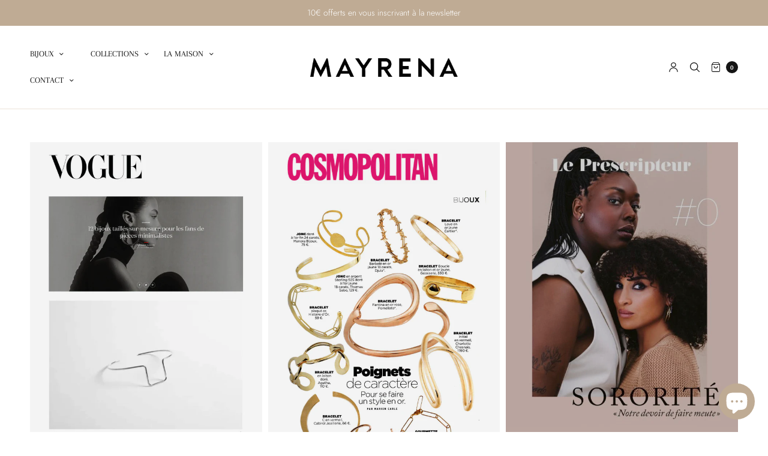

--- FILE ---
content_type: text/html; charset=utf-8
request_url: https://mayrenaparis.fr/pages/presse
body_size: 33895
content:
<!doctype html><html class="no-js" lang="fr" dir="ltr">
<head>
<!-- Google Tag Manager -->
<script>(function(w,d,s,l,i){w[l]=w[l]||[];w[l].push({'gtm.start':
new Date().getTime(),event:'gtm.js'});var f=d.getElementsByTagName(s)[0],
j=d.createElement(s),dl=l!='dataLayer'?'&l='+l:'';j.async=true;j.src=
'https://www.googletagmanager.com/gtm.js?id='+i+dl;f.parentNode.insertBefore(j,f);
})(window,document,'script','dataLayer','GTM-KKN8NDC');</script>
<!-- End Google Tag Manager -->
  
	
	
	<meta charset="utf-8">
	<meta http-equiv="X-UA-Compatible" content="IE=edge,chrome=1">
	<meta name="viewport" content="width=device-width, initial-scale=1, maximum-scale=5, viewport-fit=cover">
	<link rel="canonical" href="https://mayrenaparis.fr/pages/presse">
	<link rel="preconnect" href="https://cdn.shopify.com" crossorigin>
	<link rel="preload" as="style" href="//mayrenaparis.fr/cdn/shop/t/27/assets/app.css?v=52950477196465275141768567913">
<link rel="preload" as="script" href="//mayrenaparis.fr/cdn/shop/t/27/assets/vendor.min.js?v=33481944222199837711750948008">
<link rel="preload" as="script" href="//mayrenaparis.fr/cdn/shop/t/27/assets/header.min.js?v=172338102035729708031750948008">
<link rel="preload" as="script" href="//mayrenaparis.fr/cdn/shop/t/27/assets/app.min.js?v=176938839107203747651750948008">


<link rel="icon" type="image/png" href="//mayrenaparis.fr/cdn/shop/files/MAYRENA-logo.png?crop=center&height=32&v=1722424177&width=32"><title>PRESSE &ndash; Mayrena Paris</title>

	
<link rel="preconnect" href="https://fonts.shopifycdn.com" crossorigin>

<meta property="og:site_name" content="Mayrena Paris">
<meta property="og:url" content="https://mayrenaparis.fr/pages/presse">
<meta property="og:title" content="PRESSE">
<meta property="og:type" content="website">
<meta property="og:description" content="Bijoux design et minimalistes, parfois réversibles inspirés par l’univers équestre et le Bahaus. Réalisés dans nos ateliers certifiés RJC. Trouvez votre prochain collier, bague, Ear-cuff ou boucles d&#39;oreille qui correspondra à votre caractère.
La livraison est offerte en France."><meta name="twitter:card" content="summary_large_image">
<meta name="twitter:title" content="PRESSE">
<meta name="twitter:description" content="Bijoux design et minimalistes, parfois réversibles inspirés par l’univers équestre et le Bahaus. Réalisés dans nos ateliers certifiés RJC. Trouvez votre prochain collier, bague, Ear-cuff ou boucles d&#39;oreille qui correspondra à votre caractère.
La livraison est offerte en France.">


	<link href="//mayrenaparis.fr/cdn/shop/t/27/assets/app.css?v=52950477196465275141768567913" rel="stylesheet" type="text/css" media="all" />
	
	<style data-shopify>
	

	@font-face {
  font-family: Jost;
  font-weight: 300;
  font-style: normal;
  font-display: swap;
  src: url("//mayrenaparis.fr/cdn/fonts/jost/jost_n3.a5df7448b5b8c9a76542f085341dff794ff2a59d.woff2") format("woff2"),
       url("//mayrenaparis.fr/cdn/fonts/jost/jost_n3.882941f5a26d0660f7dd135c08afc57fc6939a07.woff") format("woff");
}

@font-face {
  font-family: Jost;
  font-weight: 500;
  font-style: normal;
  font-display: swap;
  src: url("//mayrenaparis.fr/cdn/fonts/jost/jost_n5.7c8497861ffd15f4e1284cd221f14658b0e95d61.woff2") format("woff2"),
       url("//mayrenaparis.fr/cdn/fonts/jost/jost_n5.fb6a06896db583cc2df5ba1b30d9c04383119dd9.woff") format("woff");
}

@font-face {
  font-family: Jost;
  font-weight: 600;
  font-style: normal;
  font-display: swap;
  src: url("//mayrenaparis.fr/cdn/fonts/jost/jost_n6.ec1178db7a7515114a2d84e3dd680832b7af8b99.woff2") format("woff2"),
       url("//mayrenaparis.fr/cdn/fonts/jost/jost_n6.b1178bb6bdd3979fef38e103a3816f6980aeaff9.woff") format("woff");
}

@font-face {
  font-family: Jost;
  font-weight: 300;
  font-style: italic;
  font-display: swap;
  src: url("//mayrenaparis.fr/cdn/fonts/jost/jost_i3.8d4e97d98751190bb5824cdb405ec5b0049a74c0.woff2") format("woff2"),
       url("//mayrenaparis.fr/cdn/fonts/jost/jost_i3.1b7a65a16099fd3de6fdf1255c696902ed952195.woff") format("woff");
}

@font-face {
  font-family: Jost;
  font-weight: 600;
  font-style: italic;
  font-display: swap;
  src: url("//mayrenaparis.fr/cdn/fonts/jost/jost_i6.9af7e5f39e3a108c08f24047a4276332d9d7b85e.woff2") format("woff2"),
       url("//mayrenaparis.fr/cdn/fonts/jost/jost_i6.2bf310262638f998ed206777ce0b9a3b98b6fe92.woff") format("woff");
}


		@font-face {
  font-family: Jost;
  font-weight: 700;
  font-style: normal;
  font-display: swap;
  src: url("//mayrenaparis.fr/cdn/fonts/jost/jost_n7.921dc18c13fa0b0c94c5e2517ffe06139c3615a3.woff2") format("woff2"),
       url("//mayrenaparis.fr/cdn/fonts/jost/jost_n7.cbfc16c98c1e195f46c536e775e4e959c5f2f22b.woff") format("woff");
}


		@font-face {
  font-family: Arapey;
  font-weight: 400;
  font-style: normal;
  font-display: swap;
  src: url("//mayrenaparis.fr/cdn/fonts/arapey/arapey_n4.f34340ab9c56baa7f8accf674e253407b725d12c.woff2") format("woff2"),
       url("//mayrenaparis.fr/cdn/fonts/arapey/arapey_n4.003d1426f62522643e43e1d3072a2e7d1ab78130.woff") format("woff");
}


		@font-face {
  font-family: Arapey;
  font-weight: 400;
  font-style: normal;
  font-display: swap;
  src: url("//mayrenaparis.fr/cdn/fonts/arapey/arapey_n4.f34340ab9c56baa7f8accf674e253407b725d12c.woff2") format("woff2"),
       url("//mayrenaparis.fr/cdn/fonts/arapey/arapey_n4.003d1426f62522643e43e1d3072a2e7d1ab78130.woff") format("woff");
}

h1,h2,h3,h4,h5,h6,
	.h1,.h2,.h3,.h4,.h5,.h6,
	.h1-large, .h1-xlarge,
	.cart-product-link {
		font-style: normal;
		font-weight: 700;
		font-family: Jost, sans-serif;
	}
	body,
	p {
		font-style: normal;
		font-weight: 300;
		font-family: Jost, sans-serif;
	}
	
	.header,
	.header .thb-full-menu {
		font-style: normal;
		font-weight: 400;
		font-family: Arapey, serif;
	}
	.button,
	.btn {
		font-style: normal;
		font-weight: 400;
		font-family: Arapey, serif;
	}:root {
		--announcement-height: 0px;
  	--header-height: 75px;

		--font-body-scale: 1.0;
		--font-body-medium-weight: 500;
    --font-body-bold-weight: 600;
		--font-heading-scale: 1.0;
		--font-button-scale: 1.0;

		--bg-drawer: rgba(192, 192, 192, 0.6);

		--color-text: #151515;
		--color-text-rgb: 21,21,21;
		--color-heading: #151515;
		--bg-body: #ffffff;
		--bg-body--darken: #f2f2f2;
		--bg-body-rgb: 255,255,255;

		--color-link: #bfab94;
		--color-link-hover: #ebe2d8;

		--color-border: #ebe2d8;
		--color-stars: #151515;
		--color-price: #444;
		--color-price-discounted: #6D6D6D;

		--cart-remove: #db4141;

		--button-solid-bg: #bfab94;
		--button-solid-bg-hover: #d2c4b4;
		--button-solid-text: #ffffff;
		--outline-button-color: #151515;

		--button-border-radius: 2px;
		--color-badge-preorder: #bfab94;

		--color-inventory-instock: #279A4B;
		--color-inventory-lowstock: #FB9E5B;

		--shopify-accelerated-checkout-button-block-size: 46px;
		--shopify-accelerated-checkout-inline-alignment: center;
		--shopify-accelerated-checkout-skeleton-animation-duration: 0.25s;
		--shopify-accelerated-checkout-button-border-radius: 2px;
	}

	.badge {
		color: #ffffff;
	}
	.badge.onsale {
		background-color: #bfab94;
	}
	.badge.out-of-stock {
		background-color: #8e8e8e;
	}
	
	.form-notification.error {
		background-color: #cf7777;
	}
	.form-notification.error,
	.form-notification.error a {
		color: #ffffff;
	}
	.form-notification.success {
		background-color: #97c4aa;
	}
	.form-notification.success,
	.form-notification.success a {
		color: #151515;
	}
	.header:not(.fixed),
	.header.hover,
	.header:hover {
		background-color: #ffffff;
	}
	.header #cart-drawer-toggle .float_count {
		color: #ffffff;
	}
	.thb-full-menu .sub-menu,
	.mega-menu-promotion h6 {
		background-color: #ffffff;
	}
	.header.light-title:hover a,
	.header.light-title.hover a,
	.header:not(.light-title) a {
		color: #151515;
	}
	.header #cart-drawer-toggle .float_count {
		background: #151515;
	}
	.thb-full-menu>li a:before {
		border-color: #151515;
	}
	.header.light-title:hover a:hover,
	.header.light-title.hover a:hover,
	.header:not(.light-title) a:hover {
		color: #666666;
	}
	.header #cart-drawer-toggle svg {
		stroke: #151515;
	}
	.header #quick_profile svg,
	.header .search-modal__button svg {
		fill: #151515;
	}
	.mobile-toggle span {
		background: #151515;
	}
	.side-panel header {
		background-color: #f4f4f4;
	}
	.side-panel header h6 {
		color: #151515;
	}
	.side-panel header svg {
		fill: #151515;
	}
	@media only screen and (max-width: 767px) {
		.section-margin {
			margin: 15px 0;
		}
		.thb-product-detail.product {
			margin-bottom: 15px;
		}
		.section-spacing {
			padding: 15px 0;
		}
	}
	@media only screen and (min-width: 768px) {
		.section-margin {
			margin: 55px 0;
		}
		.thb-product-detail:not(.section-no-bottom-margin) {
			margin-bottom: 55px !important;
		}
		.section-spacing {
			padding: 55px 0;
		}
	}
	.products .product h3 {
		font-size: 16px;
	}
	.thb-full-menu,
	.header .account-holder a {
		font-size: 14px;
	}.badge {
		border-radius: 0px;
	}.thb-product-detail .product-information .stock.out-of-stock {
		border-color: #db4141;
		color: #db4141;
	}



</style>


	<script src="//mayrenaparis.fr/cdn/shop/t/27/assets/vendor.min.js?v=33481944222199837711750948008" type="text/javascript"></script>
	<script>
		window.theme = window.theme || {};
		theme = {
			variantStrings: {
				addToCart: `Ajouter au panier`,
        soldOut: `Épuisé`,
        unavailable: `Indisponible`,
        preOrder: `Précommander`,
			},
			strings: {
				requiresTerms: `Vous devez accepter les conditions générales de vente pour valider`,
				addToCart: `Ajouter au panier`,
				addingToCart: `Ajout au panier`,
				shippingEstimatorNoResults: `Désolé, nous ne livrons pas à votre destination.`,
				shippingEstimatorOneResult: `Il y a des frais d&#39;envoi pour votre adresse :`,
				shippingEstimatorMultipleResults: `Il y a plusieurs frais d&#39;envoi pour votre adresse :`,
				shippingEstimatorError: `Une ou plusieurs erreurs se sont produites lors de la récupération des frais d&#39;envoi :`
			},
			settings: {
				money_with_currency_format:"\u003cspan class=transcy-money\u003e€{{amount_with_comma_separator}}\u003c\/span\u003e",
				cart_drawer:true},
			routes: {
				root_url: '/',
				search_url: '/search',
				predictive_search_url: '/search/suggest',
				cart_url: '/cart',
				cart_add_url: '/cart/add',
				cart_change_url: '/cart/change',
				cart_update_url: '/cart/update',
			}
		};
	</script>
	<script>window.performance && window.performance.mark && window.performance.mark('shopify.content_for_header.start');</script><meta name="google-site-verification" content="UnfBIcQJu2sFRYXjEsE-7UJag4lV9CgiWZgaRlLHoLM">
<meta name="facebook-domain-verification" content="jv33zj8aoh68x2609gbmk0es4ih7rq">
<meta id="shopify-digital-wallet" name="shopify-digital-wallet" content="/58179059765/digital_wallets/dialog">
<meta name="shopify-checkout-api-token" content="9a4d619e91b6b5ac3f2415a08c1e94eb">
<meta id="in-context-paypal-metadata" data-shop-id="58179059765" data-venmo-supported="false" data-environment="production" data-locale="fr_FR" data-paypal-v4="true" data-currency="EUR">
<link rel="alternate" hreflang="x-default" href="https://mayrenaparis.fr/pages/presse">
<link rel="alternate" hreflang="fr" href="https://mayrenaparis.fr/pages/presse">
<link rel="alternate" hreflang="en" href="https://mayrenaparis.fr/en/pages/press">
<link rel="alternate" hreflang="es" href="https://mayrenaparis.fr/es/pages/prensa">
<link rel="alternate" hreflang="de" href="https://mayrenaparis.fr/de/pages/presse">
<link rel="alternate" hreflang="it" href="https://mayrenaparis.fr/it/pages/presse">
<link rel="alternate" hreflang="es-AD" href="https://mayrenaparis.fr/es-eur/pages/prensa">
<link rel="alternate" hreflang="fr-AD" href="https://mayrenaparis.fr/fr-eur/pages/presse">
<link rel="alternate" hreflang="es-ES" href="https://mayrenaparis.fr/es-eur/pages/prensa">
<link rel="alternate" hreflang="fr-ES" href="https://mayrenaparis.fr/fr-eur/pages/presse">
<link rel="alternate" hreflang="en-GI" href="https://mayrenaparis.fr/en-gb/pages/press">
<link rel="alternate" hreflang="fr-GI" href="https://mayrenaparis.fr/fr-gb/pages/presse">
<link rel="alternate" hreflang="en-GG" href="https://mayrenaparis.fr/en-gb/pages/press">
<link rel="alternate" hreflang="fr-GG" href="https://mayrenaparis.fr/fr-gb/pages/presse">
<link rel="alternate" hreflang="en-JE" href="https://mayrenaparis.fr/en-gb/pages/press">
<link rel="alternate" hreflang="fr-JE" href="https://mayrenaparis.fr/fr-gb/pages/presse">
<link rel="alternate" hreflang="en-GB" href="https://mayrenaparis.fr/en-gb/pages/press">
<link rel="alternate" hreflang="fr-GB" href="https://mayrenaparis.fr/fr-gb/pages/presse">
<link rel="alternate" hreflang="de-DE" href="https://mayrenaparis.fr/de-eu/pages/presse">
<link rel="alternate" hreflang="fr-DE" href="https://mayrenaparis.fr/fr-eu/pages/presse">
<link rel="alternate" hreflang="de-AT" href="https://mayrenaparis.fr/de-eu/pages/presse">
<link rel="alternate" hreflang="fr-AT" href="https://mayrenaparis.fr/fr-eu/pages/presse">
<link rel="alternate" hreflang="en-BA" href="https://mayrenaparis.fr/en-euro/pages/press">
<link rel="alternate" hreflang="fr-BA" href="https://mayrenaparis.fr/fr-euro/pages/presse">
<link rel="alternate" hreflang="en-BG" href="https://mayrenaparis.fr/en-euro/pages/press">
<link rel="alternate" hreflang="fr-BG" href="https://mayrenaparis.fr/fr-euro/pages/presse">
<link rel="alternate" hreflang="en-CY" href="https://mayrenaparis.fr/en-euro/pages/press">
<link rel="alternate" hreflang="fr-CY" href="https://mayrenaparis.fr/fr-euro/pages/presse">
<link rel="alternate" hreflang="en-HR" href="https://mayrenaparis.fr/en-euro/pages/press">
<link rel="alternate" hreflang="fr-HR" href="https://mayrenaparis.fr/fr-euro/pages/presse">
<link rel="alternate" hreflang="en-EE" href="https://mayrenaparis.fr/en-euro/pages/press">
<link rel="alternate" hreflang="fr-EE" href="https://mayrenaparis.fr/fr-euro/pages/presse">
<link rel="alternate" hreflang="en-FI" href="https://mayrenaparis.fr/en-euro/pages/press">
<link rel="alternate" hreflang="fr-FI" href="https://mayrenaparis.fr/fr-euro/pages/presse">
<link rel="alternate" hreflang="en-HU" href="https://mayrenaparis.fr/en-euro/pages/press">
<link rel="alternate" hreflang="fr-HU" href="https://mayrenaparis.fr/fr-euro/pages/presse">
<link rel="alternate" hreflang="en-IE" href="https://mayrenaparis.fr/en-euro/pages/press">
<link rel="alternate" hreflang="fr-IE" href="https://mayrenaparis.fr/fr-euro/pages/presse">
<link rel="alternate" hreflang="en-MT" href="https://mayrenaparis.fr/en-euro/pages/press">
<link rel="alternate" hreflang="fr-MT" href="https://mayrenaparis.fr/fr-euro/pages/presse">
<link rel="alternate" hreflang="en-NL" href="https://mayrenaparis.fr/en-euro/pages/press">
<link rel="alternate" hreflang="fr-NL" href="https://mayrenaparis.fr/fr-euro/pages/presse">
<link rel="alternate" hreflang="en-PT" href="https://mayrenaparis.fr/en-euro/pages/press">
<link rel="alternate" hreflang="fr-PT" href="https://mayrenaparis.fr/fr-euro/pages/presse">
<link rel="alternate" hreflang="en-SI" href="https://mayrenaparis.fr/en-euro/pages/press">
<link rel="alternate" hreflang="fr-SI" href="https://mayrenaparis.fr/fr-euro/pages/presse">
<link rel="alternate" hreflang="en-AU" href="https://mayrenaparis.fr/en-aud/pages/press">
<link rel="alternate" hreflang="fr-AU" href="https://mayrenaparis.fr/fr-aud/pages/presse">
<link rel="alternate" hreflang="en-KI" href="https://mayrenaparis.fr/en-aud/pages/press">
<link rel="alternate" hreflang="fr-KI" href="https://mayrenaparis.fr/fr-aud/pages/presse">
<link rel="alternate" hreflang="en-NR" href="https://mayrenaparis.fr/en-aud/pages/press">
<link rel="alternate" hreflang="fr-NR" href="https://mayrenaparis.fr/fr-aud/pages/presse">
<link rel="alternate" hreflang="en-TV" href="https://mayrenaparis.fr/en-aud/pages/press">
<link rel="alternate" hreflang="fr-TV" href="https://mayrenaparis.fr/fr-aud/pages/presse">
<link rel="alternate" hreflang="en-CA" href="https://mayrenaparis.fr/en-ca/pages/press">
<link rel="alternate" hreflang="fr-CA" href="https://mayrenaparis.fr/fr-ca/pages/presse">
<link rel="alternate" hreflang="en-SE" href="https://mayrenaparis.fr/en-se/pages/press">
<link rel="alternate" hreflang="fr-SE" href="https://mayrenaparis.fr/fr-se/pages/presse">
<link rel="alternate" hreflang="en-IS" href="https://mayrenaparis.fr/en-is/pages/press">
<link rel="alternate" hreflang="fr-IS" href="https://mayrenaparis.fr/fr-is/pages/presse">
<link rel="alternate" hreflang="en-NO" href="https://mayrenaparis.fr/en-no/pages/press">
<link rel="alternate" hreflang="fr-NO" href="https://mayrenaparis.fr/fr-no/pages/presse">
<link rel="alternate" hreflang="en-DK" href="https://mayrenaparis.fr/en-dk/pages/press">
<link rel="alternate" hreflang="fr-DK" href="https://mayrenaparis.fr/fr-dk/pages/presse">
<link rel="alternate" hreflang="en-US" href="https://mayrenaparis.fr/en-us/pages/press">
<link rel="alternate" hreflang="fr-US" href="https://mayrenaparis.fr/fr-us/pages/presse">
<link rel="alternate" hreflang="en-SG" href="https://mayrenaparis.fr/en-sg/pages/press">
<link rel="alternate" hreflang="fr-SG" href="https://mayrenaparis.fr/fr-sg/pages/presse">
<link rel="alternate" hreflang="it-IT" href="https://mayrenaparis.fr/it-it/pages/presse">
<script async="async" src="/checkouts/internal/preloads.js?locale=fr-FR"></script>
<link rel="preconnect" href="https://shop.app" crossorigin="anonymous">
<script async="async" src="https://shop.app/checkouts/internal/preloads.js?locale=fr-FR&shop_id=58179059765" crossorigin="anonymous"></script>
<script id="apple-pay-shop-capabilities" type="application/json">{"shopId":58179059765,"countryCode":"FR","currencyCode":"EUR","merchantCapabilities":["supports3DS"],"merchantId":"gid:\/\/shopify\/Shop\/58179059765","merchantName":"Mayrena Paris","requiredBillingContactFields":["postalAddress","email","phone"],"requiredShippingContactFields":["postalAddress","email","phone"],"shippingType":"shipping","supportedNetworks":["visa","masterCard","amex","maestro"],"total":{"type":"pending","label":"Mayrena Paris","amount":"1.00"},"shopifyPaymentsEnabled":true,"supportsSubscriptions":true}</script>
<script id="shopify-features" type="application/json">{"accessToken":"9a4d619e91b6b5ac3f2415a08c1e94eb","betas":["rich-media-storefront-analytics"],"domain":"mayrenaparis.fr","predictiveSearch":true,"shopId":58179059765,"locale":"fr"}</script>
<script>var Shopify = Shopify || {};
Shopify.shop = "mayrena-paris-1.myshopify.com";
Shopify.locale = "fr";
Shopify.currency = {"active":"EUR","rate":"1.0"};
Shopify.country = "FR";
Shopify.theme = {"name":"North 6.1.0 - 26\/06\/25 original","id":175506981192,"schema_name":"North","schema_version":"6.1.0","theme_store_id":1460,"role":"main"};
Shopify.theme.handle = "null";
Shopify.theme.style = {"id":null,"handle":null};
Shopify.cdnHost = "mayrenaparis.fr/cdn";
Shopify.routes = Shopify.routes || {};
Shopify.routes.root = "/";</script>
<script type="module">!function(o){(o.Shopify=o.Shopify||{}).modules=!0}(window);</script>
<script>!function(o){function n(){var o=[];function n(){o.push(Array.prototype.slice.apply(arguments))}return n.q=o,n}var t=o.Shopify=o.Shopify||{};t.loadFeatures=n(),t.autoloadFeatures=n()}(window);</script>
<script>
  window.ShopifyPay = window.ShopifyPay || {};
  window.ShopifyPay.apiHost = "shop.app\/pay";
  window.ShopifyPay.redirectState = null;
</script>
<script id="shop-js-analytics" type="application/json">{"pageType":"page"}</script>
<script defer="defer" async type="module" src="//mayrenaparis.fr/cdn/shopifycloud/shop-js/modules/v2/client.init-shop-cart-sync_DyYWCJny.fr.esm.js"></script>
<script defer="defer" async type="module" src="//mayrenaparis.fr/cdn/shopifycloud/shop-js/modules/v2/chunk.common_BDBm0ZZC.esm.js"></script>
<script type="module">
  await import("//mayrenaparis.fr/cdn/shopifycloud/shop-js/modules/v2/client.init-shop-cart-sync_DyYWCJny.fr.esm.js");
await import("//mayrenaparis.fr/cdn/shopifycloud/shop-js/modules/v2/chunk.common_BDBm0ZZC.esm.js");

  window.Shopify.SignInWithShop?.initShopCartSync?.({"fedCMEnabled":true,"windoidEnabled":true});

</script>
<script>
  window.Shopify = window.Shopify || {};
  if (!window.Shopify.featureAssets) window.Shopify.featureAssets = {};
  window.Shopify.featureAssets['shop-js'] = {"shop-cart-sync":["modules/v2/client.shop-cart-sync_B_Bw5PRo.fr.esm.js","modules/v2/chunk.common_BDBm0ZZC.esm.js"],"init-fed-cm":["modules/v2/client.init-fed-cm_-pdRnAOg.fr.esm.js","modules/v2/chunk.common_BDBm0ZZC.esm.js"],"init-windoid":["modules/v2/client.init-windoid_DnYlFG1h.fr.esm.js","modules/v2/chunk.common_BDBm0ZZC.esm.js"],"shop-cash-offers":["modules/v2/client.shop-cash-offers_C5kHJTSN.fr.esm.js","modules/v2/chunk.common_BDBm0ZZC.esm.js","modules/v2/chunk.modal_CtqKD1z8.esm.js"],"shop-button":["modules/v2/client.shop-button_mcpRJFuh.fr.esm.js","modules/v2/chunk.common_BDBm0ZZC.esm.js"],"init-shop-email-lookup-coordinator":["modules/v2/client.init-shop-email-lookup-coordinator_BCzilhpw.fr.esm.js","modules/v2/chunk.common_BDBm0ZZC.esm.js"],"shop-toast-manager":["modules/v2/client.shop-toast-manager_C_QXj6h0.fr.esm.js","modules/v2/chunk.common_BDBm0ZZC.esm.js"],"shop-login-button":["modules/v2/client.shop-login-button_BEQFZ84Y.fr.esm.js","modules/v2/chunk.common_BDBm0ZZC.esm.js","modules/v2/chunk.modal_CtqKD1z8.esm.js"],"avatar":["modules/v2/client.avatar_BTnouDA3.fr.esm.js"],"init-shop-cart-sync":["modules/v2/client.init-shop-cart-sync_DyYWCJny.fr.esm.js","modules/v2/chunk.common_BDBm0ZZC.esm.js"],"pay-button":["modules/v2/client.pay-button_DsS5m06H.fr.esm.js","modules/v2/chunk.common_BDBm0ZZC.esm.js"],"init-shop-for-new-customer-accounts":["modules/v2/client.init-shop-for-new-customer-accounts_BFJXT-UG.fr.esm.js","modules/v2/client.shop-login-button_BEQFZ84Y.fr.esm.js","modules/v2/chunk.common_BDBm0ZZC.esm.js","modules/v2/chunk.modal_CtqKD1z8.esm.js"],"init-customer-accounts-sign-up":["modules/v2/client.init-customer-accounts-sign-up_QowAcxX2.fr.esm.js","modules/v2/client.shop-login-button_BEQFZ84Y.fr.esm.js","modules/v2/chunk.common_BDBm0ZZC.esm.js","modules/v2/chunk.modal_CtqKD1z8.esm.js"],"shop-follow-button":["modules/v2/client.shop-follow-button_9fzI0NJX.fr.esm.js","modules/v2/chunk.common_BDBm0ZZC.esm.js","modules/v2/chunk.modal_CtqKD1z8.esm.js"],"checkout-modal":["modules/v2/client.checkout-modal_DHwrZ6kr.fr.esm.js","modules/v2/chunk.common_BDBm0ZZC.esm.js","modules/v2/chunk.modal_CtqKD1z8.esm.js"],"init-customer-accounts":["modules/v2/client.init-customer-accounts_BBfGV8Xt.fr.esm.js","modules/v2/client.shop-login-button_BEQFZ84Y.fr.esm.js","modules/v2/chunk.common_BDBm0ZZC.esm.js","modules/v2/chunk.modal_CtqKD1z8.esm.js"],"lead-capture":["modules/v2/client.lead-capture_BFlE4x9y.fr.esm.js","modules/v2/chunk.common_BDBm0ZZC.esm.js","modules/v2/chunk.modal_CtqKD1z8.esm.js"],"shop-login":["modules/v2/client.shop-login_C8y8Opox.fr.esm.js","modules/v2/chunk.common_BDBm0ZZC.esm.js","modules/v2/chunk.modal_CtqKD1z8.esm.js"],"payment-terms":["modules/v2/client.payment-terms_DoIedF_y.fr.esm.js","modules/v2/chunk.common_BDBm0ZZC.esm.js","modules/v2/chunk.modal_CtqKD1z8.esm.js"]};
</script>
<script>(function() {
  var isLoaded = false;
  function asyncLoad() {
    if (isLoaded) return;
    isLoaded = true;
    var urls = ["\/\/cdn.shopify.com\/proxy\/93581346dcf0a05306bfe0fa1d89bde986079a8842a64c759e66507786220ddd\/cdn.nfcube.com\/instafeed-ffb167252b9890a69199b379b47ac073.js?shop=mayrena-paris-1.myshopify.com\u0026sp-cache-control=cHVibGljLCBtYXgtYWdlPTkwMA","https:\/\/embedded-shop-app.sympl.fr\/static\/checkout.js?shop=mayrena-paris-1.myshopify.com","https:\/\/cdn.shopify.com\/s\/files\/1\/0875\/2064\/files\/spinstudio-front2-1.0.0.min.js?shop=mayrena-paris-1.myshopify.com"];
    for (var i = 0; i < urls.length; i++) {
      var s = document.createElement('script');
      s.type = 'text/javascript';
      s.async = true;
      s.src = urls[i];
      var x = document.getElementsByTagName('script')[0];
      x.parentNode.insertBefore(s, x);
    }
  };
  if(window.attachEvent) {
    window.attachEvent('onload', asyncLoad);
  } else {
    window.addEventListener('load', asyncLoad, false);
  }
})();</script>
<script id="__st">var __st={"a":58179059765,"offset":3600,"reqid":"fb94d5f6-5380-4670-a977-e1178c93a0ba-1768897373","pageurl":"mayrenaparis.fr\/pages\/presse","s":"pages-85999353909","u":"22d32cb95589","p":"page","rtyp":"page","rid":85999353909};</script>
<script>window.ShopifyPaypalV4VisibilityTracking = true;</script>
<script id="captcha-bootstrap">!function(){'use strict';const t='contact',e='account',n='new_comment',o=[[t,t],['blogs',n],['comments',n],[t,'customer']],c=[[e,'customer_login'],[e,'guest_login'],[e,'recover_customer_password'],[e,'create_customer']],r=t=>t.map((([t,e])=>`form[action*='/${t}']:not([data-nocaptcha='true']) input[name='form_type'][value='${e}']`)).join(','),a=t=>()=>t?[...document.querySelectorAll(t)].map((t=>t.form)):[];function s(){const t=[...o],e=r(t);return a(e)}const i='password',u='form_key',d=['recaptcha-v3-token','g-recaptcha-response','h-captcha-response',i],f=()=>{try{return window.sessionStorage}catch{return}},m='__shopify_v',_=t=>t.elements[u];function p(t,e,n=!1){try{const o=window.sessionStorage,c=JSON.parse(o.getItem(e)),{data:r}=function(t){const{data:e,action:n}=t;return t[m]||n?{data:e,action:n}:{data:t,action:n}}(c);for(const[e,n]of Object.entries(r))t.elements[e]&&(t.elements[e].value=n);n&&o.removeItem(e)}catch(o){console.error('form repopulation failed',{error:o})}}const l='form_type',E='cptcha';function T(t){t.dataset[E]=!0}const w=window,h=w.document,L='Shopify',v='ce_forms',y='captcha';let A=!1;((t,e)=>{const n=(g='f06e6c50-85a8-45c8-87d0-21a2b65856fe',I='https://cdn.shopify.com/shopifycloud/storefront-forms-hcaptcha/ce_storefront_forms_captcha_hcaptcha.v1.5.2.iife.js',D={infoText:'Protégé par hCaptcha',privacyText:'Confidentialité',termsText:'Conditions'},(t,e,n)=>{const o=w[L][v],c=o.bindForm;if(c)return c(t,g,e,D).then(n);var r;o.q.push([[t,g,e,D],n]),r=I,A||(h.body.append(Object.assign(h.createElement('script'),{id:'captcha-provider',async:!0,src:r})),A=!0)});var g,I,D;w[L]=w[L]||{},w[L][v]=w[L][v]||{},w[L][v].q=[],w[L][y]=w[L][y]||{},w[L][y].protect=function(t,e){n(t,void 0,e),T(t)},Object.freeze(w[L][y]),function(t,e,n,w,h,L){const[v,y,A,g]=function(t,e,n){const i=e?o:[],u=t?c:[],d=[...i,...u],f=r(d),m=r(i),_=r(d.filter((([t,e])=>n.includes(e))));return[a(f),a(m),a(_),s()]}(w,h,L),I=t=>{const e=t.target;return e instanceof HTMLFormElement?e:e&&e.form},D=t=>v().includes(t);t.addEventListener('submit',(t=>{const e=I(t);if(!e)return;const n=D(e)&&!e.dataset.hcaptchaBound&&!e.dataset.recaptchaBound,o=_(e),c=g().includes(e)&&(!o||!o.value);(n||c)&&t.preventDefault(),c&&!n&&(function(t){try{if(!f())return;!function(t){const e=f();if(!e)return;const n=_(t);if(!n)return;const o=n.value;o&&e.removeItem(o)}(t);const e=Array.from(Array(32),(()=>Math.random().toString(36)[2])).join('');!function(t,e){_(t)||t.append(Object.assign(document.createElement('input'),{type:'hidden',name:u})),t.elements[u].value=e}(t,e),function(t,e){const n=f();if(!n)return;const o=[...t.querySelectorAll(`input[type='${i}']`)].map((({name:t})=>t)),c=[...d,...o],r={};for(const[a,s]of new FormData(t).entries())c.includes(a)||(r[a]=s);n.setItem(e,JSON.stringify({[m]:1,action:t.action,data:r}))}(t,e)}catch(e){console.error('failed to persist form',e)}}(e),e.submit())}));const S=(t,e)=>{t&&!t.dataset[E]&&(n(t,e.some((e=>e===t))),T(t))};for(const o of['focusin','change'])t.addEventListener(o,(t=>{const e=I(t);D(e)&&S(e,y())}));const B=e.get('form_key'),M=e.get(l),P=B&&M;t.addEventListener('DOMContentLoaded',(()=>{const t=y();if(P)for(const e of t)e.elements[l].value===M&&p(e,B);[...new Set([...A(),...v().filter((t=>'true'===t.dataset.shopifyCaptcha))])].forEach((e=>S(e,t)))}))}(h,new URLSearchParams(w.location.search),n,t,e,['guest_login'])})(!0,!0)}();</script>
<script integrity="sha256-4kQ18oKyAcykRKYeNunJcIwy7WH5gtpwJnB7kiuLZ1E=" data-source-attribution="shopify.loadfeatures" defer="defer" src="//mayrenaparis.fr/cdn/shopifycloud/storefront/assets/storefront/load_feature-a0a9edcb.js" crossorigin="anonymous"></script>
<script crossorigin="anonymous" defer="defer" src="//mayrenaparis.fr/cdn/shopifycloud/storefront/assets/shopify_pay/storefront-65b4c6d7.js?v=20250812"></script>
<script data-source-attribution="shopify.dynamic_checkout.dynamic.init">var Shopify=Shopify||{};Shopify.PaymentButton=Shopify.PaymentButton||{isStorefrontPortableWallets:!0,init:function(){window.Shopify.PaymentButton.init=function(){};var t=document.createElement("script");t.src="https://mayrenaparis.fr/cdn/shopifycloud/portable-wallets/latest/portable-wallets.fr.js",t.type="module",document.head.appendChild(t)}};
</script>
<script data-source-attribution="shopify.dynamic_checkout.buyer_consent">
  function portableWalletsHideBuyerConsent(e){var t=document.getElementById("shopify-buyer-consent"),n=document.getElementById("shopify-subscription-policy-button");t&&n&&(t.classList.add("hidden"),t.setAttribute("aria-hidden","true"),n.removeEventListener("click",e))}function portableWalletsShowBuyerConsent(e){var t=document.getElementById("shopify-buyer-consent"),n=document.getElementById("shopify-subscription-policy-button");t&&n&&(t.classList.remove("hidden"),t.removeAttribute("aria-hidden"),n.addEventListener("click",e))}window.Shopify?.PaymentButton&&(window.Shopify.PaymentButton.hideBuyerConsent=portableWalletsHideBuyerConsent,window.Shopify.PaymentButton.showBuyerConsent=portableWalletsShowBuyerConsent);
</script>
<script data-source-attribution="shopify.dynamic_checkout.cart.bootstrap">document.addEventListener("DOMContentLoaded",(function(){function t(){return document.querySelector("shopify-accelerated-checkout-cart, shopify-accelerated-checkout")}if(t())Shopify.PaymentButton.init();else{new MutationObserver((function(e,n){t()&&(Shopify.PaymentButton.init(),n.disconnect())})).observe(document.body,{childList:!0,subtree:!0})}}));
</script>
<link id="shopify-accelerated-checkout-styles" rel="stylesheet" media="screen" href="https://mayrenaparis.fr/cdn/shopifycloud/portable-wallets/latest/accelerated-checkout-backwards-compat.css" crossorigin="anonymous">
<style id="shopify-accelerated-checkout-cart">
        #shopify-buyer-consent {
  margin-top: 1em;
  display: inline-block;
  width: 100%;
}

#shopify-buyer-consent.hidden {
  display: none;
}

#shopify-subscription-policy-button {
  background: none;
  border: none;
  padding: 0;
  text-decoration: underline;
  font-size: inherit;
  cursor: pointer;
}

#shopify-subscription-policy-button::before {
  box-shadow: none;
}

      </style>

<script>window.performance && window.performance.mark && window.performance.mark('shopify.content_for_header.end');</script> <!-- Header hook for plugins -->

	<script>document.documentElement.className = document.documentElement.className.replace('no-js', 'js');</script>
	
<!-- BEGIN app block: shopify://apps/pandectes-gdpr/blocks/banner/58c0baa2-6cc1-480c-9ea6-38d6d559556a -->
  
    
      <!-- TCF is active, scripts are loaded above -->
      
      <script>
        
          window.PandectesSettings = {"store":{"id":58179059765,"plan":"basic","theme":"Copie de North 6.1.0 - 26/06/25","primaryLocale":"fr","adminMode":false,"headless":false,"storefrontRootDomain":"","checkoutRootDomain":"","storefrontAccessToken":""},"tsPublished":1752668859,"declaration":{"declDays":"","declName":"","declPath":"","declType":"","isActive":false,"showType":true,"declHours":"","declYears":"","declDomain":"","declMonths":"","declMinutes":"","declPurpose":"","declSeconds":"","declSession":"","showPurpose":false,"declProvider":"","showProvider":true,"declIntroText":"","declRetention":"","declFirstParty":"","declThirdParty":"","showDateGenerated":true},"language":{"unpublished":[],"languageMode":"Single","fallbackLanguage":"fr","languageDetection":"locale","languagesSupported":[]},"texts":{"managed":{"headerText":{"fr":"Nous respectons votre vie privée"},"consentText":{"fr":"Ce site utilise des cookies pour vous garantir la meilleure expérience."},"linkText":{"fr":"En savoir plus"},"imprintText":{"fr":"Imprimer"},"googleLinkText":{"fr":"Conditions de confidentialité de Google"},"allowButtonText":{"fr":"J'accepte"},"denyButtonText":{"fr":"Je refuse"},"dismissButtonText":{"fr":"Je refuse"},"leaveSiteButtonText":{"fr":"Quitter ce site"},"preferencesButtonText":{"fr":"Préférences"},"cookiePolicyText":{"fr":"Politique de cookies"},"preferencesPopupTitleText":{"fr":"Gérer les préférences de consentement"},"preferencesPopupIntroText":{"fr":"Nous utilisons des cookies pour optimiser les fonctionnalités du site Web, analyser les performances et vous offrir une expérience personnalisée. Certains cookies sont indispensables au bon fonctionnement et au bon fonctionnement du site. Ces cookies ne peuvent pas être désactivés. Dans cette fenêtre, vous pouvez gérer votre préférence de cookies."},"preferencesPopupSaveButtonText":{"fr":"Enregistrer les préférences"},"preferencesPopupCloseButtonText":{"fr":"proche"},"preferencesPopupAcceptAllButtonText":{"fr":"Accepter tout"},"preferencesPopupRejectAllButtonText":{"fr":"Tout rejeter"},"cookiesDetailsText":{"fr":"Détails des cookies"},"preferencesPopupAlwaysAllowedText":{"fr":"Toujours activé"},"accessSectionParagraphText":{"fr":"Vous avez le droit de pouvoir accéder à vos données à tout moment."},"accessSectionTitleText":{"fr":"Portabilité des données"},"accessSectionAccountInfoActionText":{"fr":"Données personnelles"},"accessSectionDownloadReportActionText":{"fr":"Tout télécharger"},"accessSectionGDPRRequestsActionText":{"fr":"Demandes des personnes concernées"},"accessSectionOrdersRecordsActionText":{"fr":"Ordres"},"rectificationSectionParagraphText":{"fr":"Vous avez le droit de demander la mise à jour de vos données chaque fois que vous le jugez approprié."},"rectificationSectionTitleText":{"fr":"Rectification des données"},"rectificationCommentPlaceholder":{"fr":"Décrivez ce que vous souhaitez mettre à jour"},"rectificationCommentValidationError":{"fr":"Un commentaire est requis"},"rectificationSectionEditAccountActionText":{"fr":"Demander une mise à jour"},"erasureSectionTitleText":{"fr":"Droit à l'oubli"},"erasureSectionParagraphText":{"fr":"Vous avez le droit de demander que toutes vos données soient effacées. Après cela, vous ne pourrez plus accéder à votre compte."},"erasureSectionRequestDeletionActionText":{"fr":"Demander la suppression des données personnelles"},"consentDate":{"fr":"Date de consentement"},"consentId":{"fr":"ID de consentement"},"consentSectionChangeConsentActionText":{"fr":"Modifier la préférence de consentement"},"consentSectionConsentedText":{"fr":"Vous avez consenti à la politique de cookies de ce site Web sur"},"consentSectionNoConsentText":{"fr":"Vous n'avez pas consenti à la politique de cookies de ce site Web."},"consentSectionTitleText":{"fr":"Votre consentement aux cookies"},"consentStatus":{"fr":"Préférence de consentement"},"confirmationFailureMessage":{"fr":"Votre demande n'a pas été vérifiée. Veuillez réessayer et si le problème persiste, contactez le propriétaire du magasin pour obtenir de l'aide"},"confirmationFailureTitle":{"fr":"Un problème est survenu"},"confirmationSuccessMessage":{"fr":"Nous reviendrons rapidement vers vous quant à votre demande."},"confirmationSuccessTitle":{"fr":"Votre demande est vérifiée"},"guestsSupportEmailFailureMessage":{"fr":"Votre demande n'a pas été soumise. Veuillez réessayer et si le problème persiste, contactez le propriétaire du magasin pour obtenir de l'aide."},"guestsSupportEmailFailureTitle":{"fr":"Un problème est survenu"},"guestsSupportEmailPlaceholder":{"fr":"Adresse e-mail"},"guestsSupportEmailSuccessMessage":{"fr":"Si vous êtes inscrit en tant que client de ce magasin, vous recevrez bientôt un e-mail avec des instructions sur la marche à suivre."},"guestsSupportEmailSuccessTitle":{"fr":"Merci pour votre requête"},"guestsSupportEmailValidationError":{"fr":"L'email n'est pas valide"},"guestsSupportInfoText":{"fr":"Veuillez vous connecter avec votre compte client pour continuer."},"submitButton":{"fr":"Soumettre"},"submittingButton":{"fr":"Soumission..."},"cancelButton":{"fr":"Annuler"},"declIntroText":{"fr":"Nous utilisons des cookies pour optimiser les fonctionnalités du site Web, analyser les performances et vous offrir une expérience personnalisée. Certains cookies sont indispensables au bon fonctionnement et au bon fonctionnement du site Web. Ces cookies ne peuvent pas être désactivés. Dans cette fenêtre, vous pouvez gérer vos préférences en matière de cookies."},"declName":{"fr":"Nom"},"declPurpose":{"fr":"But"},"declType":{"fr":"Type"},"declRetention":{"fr":"Rétention"},"declProvider":{"fr":"Fournisseur"},"declFirstParty":{"fr":"Première partie"},"declThirdParty":{"fr":"Tierce partie"},"declSeconds":{"fr":"secondes"},"declMinutes":{"fr":"minutes"},"declHours":{"fr":"heures"},"declDays":{"fr":"jours"},"declMonths":{"fr":"mois"},"declYears":{"fr":"années"},"declSession":{"fr":"Session"},"declDomain":{"fr":"Domaine"},"declPath":{"fr":"Chemin"}},"categories":{"strictlyNecessaryCookiesTitleText":{"fr":"Cookies strictement nécessaires"},"strictlyNecessaryCookiesDescriptionText":{"fr":"Ces cookies sont essentiels pour vous permettre de vous déplacer sur le site Web et d'utiliser ses fonctionnalités, telles que l'accès aux zones sécurisées du site Web. Le site Web ne peut pas fonctionner correctement sans ces cookies."},"functionalityCookiesTitleText":{"fr":"Cookies fonctionnels"},"functionalityCookiesDescriptionText":{"fr":"Ces cookies permettent au site de fournir des fonctionnalités et une personnalisation améliorées. Ils peuvent être définis par nous ou par des fournisseurs tiers dont nous avons ajouté les services à nos pages. Si vous n'autorisez pas ces cookies, certains ou tous ces services peuvent ne pas fonctionner correctement."},"performanceCookiesTitleText":{"fr":"Cookies de performances"},"performanceCookiesDescriptionText":{"fr":"Ces cookies nous permettent de surveiller et d'améliorer les performances de notre site Web. Par exemple, ils nous permettent de compter les visites, d'identifier les sources de trafic et de voir quelles parties du site sont les plus populaires."},"targetingCookiesTitleText":{"fr":"Ciblage des cookies"},"targetingCookiesDescriptionText":{"fr":"Ces cookies peuvent être installés via notre site par nos partenaires publicitaires. Ils peuvent être utilisés par ces sociétés pour établir un profil de vos intérêts et vous montrer des publicités pertinentes sur d'autres sites. Ils ne stockent pas directement d'informations personnelles, mais sont basés sur l'identification unique de votre navigateur et de votre appareil Internet. Si vous n'autorisez pas ces cookies, vous bénéficierez d'une publicité moins ciblée."},"unclassifiedCookiesTitleText":{"fr":"Cookies non classés"},"unclassifiedCookiesDescriptionText":{"fr":"Les cookies non classés sont des cookies que nous sommes en train de classer avec les fournisseurs de cookies individuels."}},"auto":{}},"library":{"previewMode":false,"fadeInTimeout":0,"defaultBlocked":7,"showLink":true,"showImprintLink":false,"showGoogleLink":false,"enabled":true,"cookie":{"expiryDays":365,"secure":true,"domain":""},"dismissOnScroll":false,"dismissOnWindowClick":false,"dismissOnTimeout":false,"palette":{"popup":{"background":"#FFFFFF","backgroundForCalculations":{"a":1,"b":255,"g":255,"r":255},"text":"#000000"},"button":{"background":"transparent","backgroundForCalculations":{"a":1,"b":255,"g":255,"r":255},"text":"#000000","textForCalculation":{"a":1,"b":0,"g":0,"r":0},"border":"#000000"}},"content":{"href":"/policies/privacy-policy","imprintHref":"","close":"&#10005;","target":"","logo":"<img class=\"cc-banner-logo\" style=\"max-height: 40px;\" src=\"https://mayrena-paris-1.myshopify.com/cdn/shop/files/pandectes-banner-logo.png\" alt=\"Cookie banner\" />"},"window":"<div role=\"dialog\" aria-label=\"\" aria-describedby=\"cookieconsent:desc\" id=\"pandectes-banner\" class=\"cc-window-wrapper cc-bottom-center-wrapper\"><div class=\"pd-cookie-banner-window cc-window {{classes}}\"><!--googleoff: all-->{{children}}<!--googleon: all--></div></div>","compliance":{"opt-both":"<div class=\"cc-compliance cc-highlight\">{{deny}}{{allow}}</div>"},"type":"opt-both","layouts":{"basic":"{{logo}}{{messagelink}}{{compliance}}{{close}}"},"position":"bottom-center","theme":"wired","revokable":false,"animateRevokable":true,"revokableReset":false,"revokableLogoUrl":"https://mayrena-paris-1.myshopify.com/cdn/shop/files/pandectes-reopen-logo.png","revokablePlacement":"bottom-left","revokableMarginHorizontal":15,"revokableMarginVertical":15,"static":false,"autoAttach":true,"hasTransition":true,"blacklistPage":[""],"elements":{"close":"<button aria-label=\"\" type=\"button\" class=\"cc-close\">{{close}}</button>","dismiss":"<button type=\"button\" class=\"cc-btn cc-btn-decision cc-dismiss\">{{dismiss}}</button>","allow":"<button type=\"button\" class=\"cc-btn cc-btn-decision cc-allow\">{{allow}}</button>","deny":"<button type=\"button\" class=\"cc-btn cc-btn-decision cc-deny\">{{deny}}</button>","preferences":"<button type=\"button\" class=\"cc-btn cc-settings\" onclick=\"Pandectes.fn.openPreferences()\">{{preferences}}</button>"}},"geolocation":{"auOnly":false,"brOnly":false,"caOnly":false,"chOnly":false,"euOnly":false,"jpOnly":false,"nzOnly":false,"thOnly":false,"zaOnly":false,"canadaOnly":false,"globalVisibility":true},"dsr":{"guestsSupport":false,"accessSectionDownloadReportAuto":false},"banner":{"resetTs":1740592858,"extraCss":"        .cc-banner-logo {max-width: 24em!important;}    @media(min-width: 768px) {.cc-window.cc-floating{max-width: 24em!important;width: 24em!important;}}    .cc-message, .pd-cookie-banner-window .cc-header, .cc-logo {text-align: left}    .cc-window-wrapper{z-index: 2147483647;}    .cc-window{z-index: 2147483647;font-family: inherit;}    .pd-cookie-banner-window .cc-header{font-family: inherit;}    .pd-cp-ui{font-family: inherit; background-color: #FFFFFF;color:#000000;}    button.pd-cp-btn, a.pd-cp-btn{}    input + .pd-cp-preferences-slider{background-color: rgba(0, 0, 0, 0.3)}    .pd-cp-scrolling-section::-webkit-scrollbar{background-color: rgba(0, 0, 0, 0.3)}    input:checked + .pd-cp-preferences-slider{background-color: rgba(0, 0, 0, 1)}    .pd-cp-scrolling-section::-webkit-scrollbar-thumb {background-color: rgba(0, 0, 0, 1)}    .pd-cp-ui-close{color:#000000;}    .pd-cp-preferences-slider:before{background-color: #FFFFFF}    .pd-cp-title:before {border-color: #000000!important}    .pd-cp-preferences-slider{background-color:#000000}    .pd-cp-toggle{color:#000000!important}    @media(max-width:699px) {.pd-cp-ui-close-top svg {fill: #000000}}    .pd-cp-toggle:hover,.pd-cp-toggle:visited,.pd-cp-toggle:active{color:#000000!important}    .pd-cookie-banner-window {}  ","customJavascript":{"useButtons":true},"showPoweredBy":false,"logoHeight":40,"revokableTrigger":false,"hybridStrict":false,"cookiesBlockedByDefault":"7","isActive":true,"implicitSavePreferences":false,"cookieIcon":false,"blockBots":false,"showCookiesDetails":true,"hasTransition":true,"blockingPage":false,"showOnlyLandingPage":false,"leaveSiteUrl":"https://pandectes.io","linkRespectStoreLang":false},"cookies":{"0":[{"name":"localization","type":"http","domain":"mayrenaparis.fr","path":"/","provider":"Shopify","firstParty":true,"retention":"1 year(s)","expires":1,"unit":"declYears","purpose":{"fr":"Localisation de boutique Shopify"}},{"name":"keep_alive","type":"http","domain":"mayrenaparis.fr","path":"/","provider":"Shopify","firstParty":true,"retention":"30 minute(s)","expires":30,"unit":"declMinutes","purpose":{"fr":"Utilisé en relation avec la localisation de l'acheteur."}},{"name":"secure_customer_sig","type":"http","domain":"mayrenaparis.fr","path":"/","provider":"Shopify","firstParty":true,"retention":"1 year(s)","expires":1,"unit":"declYears","purpose":{"fr":"Utilisé en relation avec la connexion client."}},{"name":"_tracking_consent","type":"http","domain":".mayrenaparis.fr","path":"/","provider":"Shopify","firstParty":true,"retention":"1 year(s)","expires":1,"unit":"declYears","purpose":{"fr":"Préférences de suivi."}},{"name":"_pandectes_gdpr","type":"http","domain":".mayrenaparis.fr","path":"/","provider":"Pandectes","firstParty":true,"retention":"1 year(s)","expires":1,"unit":"declYears","purpose":{"fr":"Utilisé pour la fonctionnalité de la bannière de consentement aux cookies."}},{"name":"_shopify_essential","type":"http","domain":"account.mayrenaparis.fr","path":"/","provider":"Shopify","firstParty":true,"retention":"1 year(s)","expires":1,"unit":"declYears","purpose":{"fr":"Utilisé sur la page des comptes."}},{"name":"customer_account_locale","type":"http","domain":"account.mayrenaparis.fr","path":"/","provider":"Shopify","firstParty":true,"retention":"1 year(s)","expires":1,"unit":"declYears","purpose":{"fr":"Used to keep track of a customer account locale when a redirection occurs from checkout or the storefront to customer accounts."}},{"name":"auth_state_*","type":"http","domain":"account.mayrenaparis.fr","path":"/","provider":"Shopify","firstParty":true,"retention":"25 minute(s)","expires":25,"unit":"declMinutes","purpose":{"fr":""}}],"1":[],"2":[{"name":"_shopify_y","type":"http","domain":".mayrenaparis.fr","path":"/","provider":"Shopify","firstParty":true,"retention":"1 year(s)","expires":1,"unit":"declYears","purpose":{"fr":"Analyses Shopify."}},{"name":"_shopify_s","type":"http","domain":".mayrenaparis.fr","path":"/","provider":"Shopify","firstParty":true,"retention":"30 minute(s)","expires":30,"unit":"declMinutes","purpose":{"fr":"Analyses Shopify."}},{"name":"_orig_referrer","type":"http","domain":".mayrenaparis.fr","path":"/","provider":"Shopify","firstParty":true,"retention":"2 week(s)","expires":2,"unit":"declWeeks","purpose":{"fr":"Suit les pages de destination."}},{"name":"_landing_page","type":"http","domain":".mayrenaparis.fr","path":"/","provider":"Shopify","firstParty":true,"retention":"2 week(s)","expires":2,"unit":"declWeeks","purpose":{"fr":"Suit les pages de destination."}},{"name":"_ga","type":"http","domain":".mayrenaparis.fr","path":"/","provider":"Google","firstParty":true,"retention":"1 year(s)","expires":1,"unit":"declYears","purpose":{"fr":"Le cookie est défini par Google Analytics avec une fonctionnalité inconnue"}},{"name":"_shopify_sa_p","type":"http","domain":"mayrenaparis.fr","path":"/","provider":"Shopify","firstParty":true,"retention":"30 minute(s)","expires":30,"unit":"declMinutes","purpose":{"fr":"Analyses Shopify relatives au marketing et aux références."}},{"name":"_shopify_sa_t","type":"http","domain":"mayrenaparis.fr","path":"/","provider":"Shopify","firstParty":true,"retention":"30 minute(s)","expires":30,"unit":"declMinutes","purpose":{"fr":"Analyses Shopify relatives au marketing et aux références."}},{"name":"_shopify_s","type":"http","domain":"fr","path":"/","provider":"Shopify","firstParty":false,"retention":"Session","expires":1,"unit":"declSeconds","purpose":{"fr":"Analyses Shopify."}},{"name":"_ga_*","type":"http","domain":".mayrenaparis.fr","path":"/","provider":"Google","firstParty":true,"retention":"1 year(s)","expires":1,"unit":"declYears","purpose":{"fr":""}}],"4":[{"name":"_gcl_au","type":"http","domain":".mayrenaparis.fr","path":"/","provider":"Google","firstParty":true,"retention":"3 month(s)","expires":3,"unit":"declMonths","purpose":{"fr":"Le cookie est placé par Google Tag Manager pour suivre les conversions."}},{"name":"soundestID","type":"http","domain":".mayrenaparis.fr","path":"/","provider":"Omnisend","firstParty":true,"retention":"Session","expires":-55,"unit":"declYears","purpose":{"fr":"Utilisé pour identifier un contact anonyme."}},{"name":"omnisendSessionID","type":"http","domain":".mayrenaparis.fr","path":"/","provider":"Omnisend","firstParty":true,"retention":"30 minute(s)","expires":30,"unit":"declMinutes","purpose":{"fr":"Utilisé pour identifier une session d&#39;un contact anonyme ou d&#39;un contact."}},{"name":"_fbp","type":"http","domain":".mayrenaparis.fr","path":"/","provider":"Facebook","firstParty":true,"retention":"3 month(s)","expires":3,"unit":"declMonths","purpose":{"fr":"Le cookie est placé par Facebook pour suivre les visites sur les sites Web."}},{"name":"_pin_unauth","type":"http","domain":"mayrenaparis.fr","path":"/","provider":"Pinterest","firstParty":true,"retention":"1 year(s)","expires":1,"unit":"declYears","purpose":{"fr":"Utilisé pour regrouper les actions des utilisateurs qui ne peuvent pas être identifiés par Pinterest."}}],"8":[{"name":"transcy_cookie_locale","type":"http","domain":"mayrenaparis.fr","path":"/","provider":"Unknown","firstParty":true,"retention":"1 week(s)","expires":1,"unit":"declWeeks","purpose":{"fr":""}},{"name":"wpm-test-cookie","type":"http","domain":"fr","path":"/","provider":"Unknown","firstParty":false,"retention":"Session","expires":1,"unit":"declSeconds","purpose":{"fr":""}},{"name":"wpm-test-cookie","type":"http","domain":"mayrenaparis.fr","path":"/","provider":"Unknown","firstParty":true,"retention":"Session","expires":1,"unit":"declSeconds","purpose":{"fr":""}},{"name":"omnisendShopifyCart","type":"http","domain":".mayrenaparis.fr","path":"/","provider":"Unknown","firstParty":true,"retention":"Session","expires":-55,"unit":"declYears","purpose":{"fr":""}}]},"blocker":{"isActive":false,"googleConsentMode":{"id":"","analyticsId":"","adwordsId":"","isActive":false,"adStorageCategory":4,"analyticsStorageCategory":2,"personalizationStorageCategory":1,"functionalityStorageCategory":1,"customEvent":false,"securityStorageCategory":0,"redactData":false,"urlPassthrough":false,"dataLayerProperty":"dataLayer","waitForUpdate":500,"useNativeChannel":false},"facebookPixel":{"id":"","isActive":false,"ldu":false},"microsoft":{"isActive":false,"uetTags":""},"rakuten":{"isActive":false,"cmp":false,"ccpa":false},"klaviyoIsActive":false,"gpcIsActive":true,"defaultBlocked":7,"patterns":{"whiteList":[],"blackList":{"1":[],"2":[],"4":[],"8":[]},"iframesWhiteList":[],"iframesBlackList":{"1":[],"2":[],"4":[],"8":[]},"beaconsWhiteList":[],"beaconsBlackList":{"1":[],"2":[],"4":[],"8":[]}}}};
        
        window.addEventListener('DOMContentLoaded', function(){
          const script = document.createElement('script');
          
            script.src = "https://cdn.shopify.com/extensions/019bd5ea-1b0e-7a2f-9987-841d0997d3f9/gdpr-230/assets/pandectes-core.js";
          
          script.defer = true;
          document.body.appendChild(script);
        })
      </script>
    
  


<!-- END app block --><!-- BEGIN app block: shopify://apps/gsc-countdown-timer/blocks/countdown-bar/58dc5b1b-43d2-4209-b1f3-52aff31643ed --><style>
  .gta-block__error {
    display: flex;
    flex-flow: column nowrap;
    gap: 12px;
    padding: 32px;
    border-radius: 12px;
    margin: 12px 0;
    background-color: #fff1e3;
    color: #412d00;
  }

  .gta-block__error-title {
    font-size: 18px;
    font-weight: 600;
    line-height: 28px;
  }

  .gta-block__error-body {
    font-size: 14px;
    line-height: 24px;
  }
</style>

<script>
  (function () {
    try {
      window.GSC_COUNTDOWN_META = {
        product_collections: null,
        product_tags: null,
      };

      const widgets = [{"key":"GSC-SMALL-lDJbMrBfteGD","type":"block","timer":{"date":"2025-08-02T00:00:00.000Z","mode":"evergreen","hours":72,"onEnd":"restart","minutes":0,"seconds":0,"recurring":{"endHours":0,"endMinutes":0,"repeatDays":[],"startHours":0,"startMinutes":0},"scheduling":{"end":null,"start":null}},"content":{"align":"center","items":[{"id":"text-QKrLnlRgnnCz","type":"text","align":"left","color":"#000000","value":"Time is ticking","enabled":true,"padding":{"mobile":{},"desktop":{}},"fontFamily":"font1","fontWeight":"700","textTransform":"unset","mobileFontSize":"32px","desktopFontSize":"32px","mobileLineHeight":"1.3","desktopLineHeight":"1.3","mobileLetterSpacing":"0","desktopLetterSpacing":"0"},{"id":"text-fdUFtLxAlleH","type":"text","align":"left","color":"#000000","value":"Grab your discount while you can","enabled":true,"padding":{"mobile":{"bottom":"8px"},"desktop":{"bottom":"10px"}},"fontFamily":"font1","fontWeight":"400","textTransform":"unset","mobileFontSize":"16px","desktopFontSize":"16px","mobileLineHeight":"1.3","desktopLineHeight":"1.3","mobileLetterSpacing":"0","desktopLetterSpacing":"0"},{"id":"timer-FzFImacjcneC","type":"timer","view":"custom","border":{"size":"2px","color":"#FFFFFF","enabled":false},"digits":{"color":"#000000","fontSize":"56px","fontFamily":"font2","fontWeight":"600"},"labels":{"days":"Days","color":"#000000","hours":"Hours","enabled":true,"minutes":"Minutes","seconds":"Seconds","fontSize":"20px","fontFamily":"font3","fontWeight":"500","textTransform":"unset"},"layout":"separate","margin":{"mobile":{},"desktop":{}},"radius":{"value":"16px","enabled":false},"shadow":{"type":"","color":"black","enabled":true},"enabled":true,"padding":{"mobile":{},"desktop":{"top":"0px","bottom":"0px"}},"fontSize":{"mobile":"14px","desktop":"18px"},"separator":{"type":"colon","color":"#000000","enabled":true},"background":{"blur":"2px","color":"#eeeeee","enabled":false},"unitFormat":"d:h:m:s","mobileWidth":"80%","desktopWidth":"80%"},{"id":"button-mTunYADbsBfi","href":"https:\/\/shopify.com","type":"button","label":"Button","width":"content","border":{"size":"2px","color":"#000000","enabled":false},"margin":{"mobile":{"top":"0px","left":"0px","right":"0px","bottom":"0px"},"desktop":{"top":"0px","left":"0px","right":"0px","bottom":"0px"}},"radius":{"value":"12px","enabled":true},"target":"_blank","enabled":false,"padding":{"mobile":{"top":"12px","left":"40px","right":"40px","bottom":"12px"},"desktop":{"top":"16px","left":"48px","right":"48px","bottom":"16px"}},"textColor":"#ffffff","background":{"blur":"0px","color":"#000000","enabled":true},"fontFamily":"font1","fontWeight":"500","textTransform":"unset","mobileFontSize":"16px","desktopFontSize":"17px","mobileLetterSpacing":"0","desktopLetterSpacing":"0"},{"id":"coupon-rjHuEzPrUoWh","code":"PASTE YOUR CODE","icon":{"type":"discount-star","enabled":true},"type":"coupon","label":"Save 35%","action":"copy","border":{"size":"1px","color":"#9e9e9e","enabled":true},"margin":{"mobile":{"top":"0px","left":"0px","right":"0px","bottom":"0px"},"desktop":{"top":"0px","left":"0px","right":"0px","bottom":"0px"}},"radius":{"value":"10px","enabled":true},"enabled":true,"padding":{"mobile":{"top":"6px","left":"12px","right":"12px","bottom":"6px"},"desktop":{"top":"12px","left":"16px","right":"16px","bottom":"12px"}},"textColor":"#000000","background":{"blur":"0px","color":"#f2f2f2","enabled":true},"fontFamily":"font1","fontWeight":"600","textTransform":"unset","mobileFontSize":"12px","desktopFontSize":"17px"}],"border":{"size":"1px","color":"#000000","enabled":false},"layout":"column","margin":{"mobile":{"top":"0px","left":"0px","right":"0px","bottom":"0px"},"desktop":{"top":"0px","left":"0px","right":"0px","bottom":"0px"}},"radius":{"value":"20px","enabled":true},"padding":{"mobile":{"top":"16px","left":"20px","right":"20px","bottom":"16px"},"desktop":{"top":"20px","left":"24px","right":"24px","bottom":"20px"}},"mobileGap":"6px","background":{"src":null,"blur":"0px","source":"color","bgColor":"#ffffff","enabled":true,"overlayColor":"rgba(0,0,0,0)"},"desktopGap":"6px","mobileWidth":"100%","desktopWidth":"400px","backgroundClick":{"url":"","target":"_self","enabled":false}},"enabled":true,"general":{"font1":"inherit","font2":"inherit","font3":"inherit","preset":"small1","breakpoint":"768px"},"section":null,"userCss":"","targeting":null},{"key":"GSC-SMALL-EbsKVqhEhImN","type":"block","timer":{"date":"2025-07-14T23:59:00.000+02:00","mode":"date","hours":72,"onEnd":"hide","minutes":0,"seconds":0,"recurring":{"endHours":0,"endMinutes":0,"repeatDays":[],"startHours":0,"startMinutes":0},"scheduling":{"end":null,"start":null}},"content":{"align":"center","items":[{"id":"text-ZchrxKClKxJf","type":"text","align":"left","color":"#000000","value":"Précommandes","enabled":true,"padding":{"mobile":{},"desktop":{}},"fontFamily":"font1","fontWeight":"700","textTransform":"unset","mobileFontSize":"32px","desktopFontSize":"32px","mobileLineHeight":"1.3","desktopLineHeight":"1.3","mobileLetterSpacing":"0","desktopLetterSpacing":"0"},{"id":"text-ZcoSSJGPsVjj","type":"text","align":"left","color":"#000000","value":"livraison prévue la semaine du 21 juillet","enabled":true,"padding":{"mobile":{"bottom":"8px"},"desktop":{"bottom":"10px"}},"fontFamily":"font1","fontWeight":"400","textTransform":"unset","mobileFontSize":"16px","desktopFontSize":"16px","mobileLineHeight":"1.3","desktopLineHeight":"1.3","mobileLetterSpacing":"0","desktopLetterSpacing":"0"},{"id":"timer-hKRAZuGaGsAf","type":"timer","view":"custom","border":{"size":"2px","color":"#FFFFFF","enabled":false},"digits":{"color":"#000000","fontSize":"56px","fontFamily":"font2","fontWeight":"600"},"labels":{"days":"Days","color":"#000000","hours":"Hours","enabled":true,"minutes":"Minutes","seconds":"Seconds","fontSize":"20px","fontFamily":"font3","fontWeight":"500","textTransform":"unset"},"layout":"separate","margin":{"mobile":{},"desktop":{}},"radius":{"value":"16px","enabled":false},"shadow":{"type":"","color":"black","enabled":true},"enabled":true,"padding":{"mobile":{},"desktop":{"top":"0px","bottom":"0px"}},"fontSize":{"mobile":"14px","desktop":"18px"},"separator":{"type":"colon","color":"#000000","enabled":true},"background":{"blur":"2px","color":"#eeeeee","enabled":false},"unitFormat":"d:h:m:s","mobileWidth":"80%","desktopWidth":"80%"},{"id":"button-qGnQpsiWMekG","href":"https:\/\/shopify.com","type":"button","label":"Button","width":"content","border":{"size":"2px","color":"#000000","enabled":false},"margin":{"mobile":{"top":"0px","left":"0px","right":"0px","bottom":"0px"},"desktop":{"top":"0px","left":"0px","right":"0px","bottom":"0px"}},"radius":{"value":"12px","enabled":true},"target":"_blank","enabled":false,"padding":{"mobile":{"top":"12px","left":"40px","right":"40px","bottom":"12px"},"desktop":{"top":"16px","left":"48px","right":"48px","bottom":"16px"}},"textColor":"#ffffff","background":{"blur":"0px","color":"#000000","enabled":true},"fontFamily":"font1","fontWeight":"500","textTransform":"unset","mobileFontSize":"16px","desktopFontSize":"17px","mobileLetterSpacing":"0","desktopLetterSpacing":"0"},{"id":"coupon-OpQHvwaSgbJS","code":"PASTE YOUR CODE","icon":{"type":"discount-star","enabled":true},"type":"coupon","label":"Save 15%","action":"copy","border":{"size":"1px","color":"#9e9e9e","enabled":true},"margin":{"mobile":{"top":"0px","left":"0px","right":"0px","bottom":"0px"},"desktop":{"top":"0px","left":"0px","right":"0px","bottom":"0px"}},"radius":{"value":"10px","enabled":true},"enabled":true,"padding":{"mobile":{"top":"6px","left":"12px","right":"12px","bottom":"6px"},"desktop":{"top":"12px","left":"16px","right":"16px","bottom":"12px"}},"textColor":"#000000","background":{"blur":"0px","color":"#f2f2f2","enabled":true},"fontFamily":"font1","fontWeight":"600","textTransform":"unset","mobileFontSize":"12px","desktopFontSize":"17px"}],"border":{"size":"1px","color":"#000000","enabled":false},"layout":"column","margin":{"mobile":{"top":"0px","left":"0px","right":"0px","bottom":"0px"},"desktop":{"top":"0px","left":"0px","right":"0px","bottom":"0px"}},"radius":{"value":"20px","enabled":true},"padding":{"mobile":{"top":"16px","left":"20px","right":"20px","bottom":"16px"},"desktop":{"top":"20px","left":"24px","right":"24px","bottom":"20px"}},"mobileGap":"6px","background":{"src":null,"blur":"0px","source":"color","bgColor":"#ffffff","enabled":true,"overlayColor":"rgba(0,0,0,0)"},"desktopGap":"6px","mobileWidth":"100%","desktopWidth":"400px","backgroundClick":{"url":"","target":"_self","enabled":false}},"enabled":true,"general":{"font1":"inherit","font2":"inherit","font3":"inherit","preset":"small1","breakpoint":"768px"},"section":null,"userCss":"","targeting":null},{"key":"GSC-SMALL-ueAfFwsVwHhn","type":"block","timer":{"date":"2024-12-01T23:00:00.000Z","mode":"date","hours":72,"onEnd":"hide","minutes":0,"seconds":0,"recurring":{"endHours":0,"endMinutes":0,"repeatDays":[],"startHours":0,"startMinutes":0},"scheduling":{"end":null,"start":null}},"content":{"align":"center","items":[{"id":"text-ttEVhCKWqPhi","type":"text","align":"left","color":"#ffffff","value":"PRÉCOMMANDES","enabled":true,"padding":{"mobile":{},"desktop":{}},"fontFamily":"font1","fontWeight":"700","textTransform":"unset","mobileFontSize":"32px","desktopFontSize":"18px","mobileLineHeight":"1.3","desktopLineHeight":"1.4","mobileLetterSpacing":"0","desktopLetterSpacing":"0"},{"id":"text-gWJvEnJFZtVR","type":"text","align":"left","color":"#ffffff","value":"envoyées le 2 Décembre","enabled":true,"padding":{"mobile":{"bottom":"0px"},"desktop":{"bottom":"10px"}},"fontFamily":"font1","fontWeight":"500","textTransform":"unset","mobileFontSize":"11px","desktopFontSize":"11px","mobileLineHeight":"1.1","desktopLineHeight":"0.8","mobileLetterSpacing":"-0.3px","desktopLetterSpacing":"0"},{"id":"timer-mGLzbUxMiLEc","type":"timer","border":{"size":"2px","color":"#FFFFFF","enabled":false},"digits":{"color":"#ffffff","fontSize":"41px","fontFamily":"font2","fontWeight":"600"},"labels":{"days":"Days","color":"#ffffff","hours":"Hours","enabled":true,"minutes":"Minutes","seconds":"Seconds","fontSize":"17px","fontFamily":"font1","fontWeight":"500","textTransform":"uppercase"},"layout":"stacked","margin":{"mobile":{},"desktop":{}},"radius":{"value":"16px","enabled":false},"shadow":{"type":"","color":"black","enabled":true},"enabled":true,"padding":{"mobile":{},"desktop":{"top":"0px","bottom":"0px"}},"separator":{"type":"colon","color":"#ffffff","enabled":true},"background":{"blur":"2px","color":"#eeeeee","enabled":false},"mobileWidth":"80%","desktopWidth":"80%"},{"id":"button-IOGfxLIQupNY","href":"https:\/\/shopify.com","type":"button","label":"Button","width":"content","border":{"size":"2px","color":"#000000","enabled":false},"margin":{"mobile":{"top":"0px","left":"0px","right":"0px","bottom":"0px"},"desktop":{"top":"0px","left":"0px","right":"0px","bottom":"0px"}},"radius":{"value":"12px","enabled":true},"target":"_blank","enabled":false,"padding":{"mobile":{"top":"12px","left":"40px","right":"40px","bottom":"12px"},"desktop":{"top":"16px","left":"48px","right":"48px","bottom":"16px"}},"textColor":"#ffffff","background":{"blur":"0px","color":"#000000","enabled":true},"fontFamily":"font1","fontWeight":"500","textTransform":"unset","mobileFontSize":"16px","desktopFontSize":"17px","mobileLetterSpacing":"0","desktopLetterSpacing":"0"},{"id":"coupon-PmbAsXmVCxRp","code":"PASTE YOUR CODE","icon":{"type":"discount-star","enabled":true},"type":"coupon","label":" 20% OFF","action":"copy","border":{"size":"1px","color":"#9e9e9e","enabled":true},"margin":{"mobile":{"top":"0px","left":"0px","right":"0px","bottom":"0px"},"desktop":{"top":"0px","left":"0px","right":"0px","bottom":"0px"}},"radius":{"value":"10px","enabled":true},"enabled":false,"padding":{"mobile":{"top":"6px","left":"12px","right":"12px","bottom":"6px"},"desktop":{"top":"12px","left":"16px","right":"16px","bottom":"12px"}},"textColor":"#000000","background":{"blur":"0px","color":"#f2f2f2","enabled":true},"fontFamily":"font1","fontWeight":"600","textTransform":"unset","mobileFontSize":"12px","desktopFontSize":"17px"}],"border":{"size":"1px","color":"#000000","enabled":false},"layout":"column","radius":{"value":"5px","enabled":true},"padding":{"mobile":{"top":"7px","left":"10px","right":"10px","bottom":"7px"},"desktop":{"top":"12px","left":"15px","right":"15px","bottom":"5px"}},"mobileGap":"2px","background":{"blur":"8px","color":"#bfab94","enabled":true},"desktopGap":"2px","mobileWidth":"100%","desktopWidth":"329px"},"enabled":true,"general":{"font1":"Montserrat, sans-serif","font2":"Montserrat, sans-serif","font3":"Verdana, sans-serif","preset":"small1","breakpoint":"528px"},"section":null,"userCss":"","targeting":null}];

      if (Array.isArray(window.GSC_COUNTDOWN_WIDGETS)) {
        window.GSC_COUNTDOWN_WIDGETS.push(...widgets);
      } else {
        window.GSC_COUNTDOWN_WIDGETS = widgets || [];
      }
    } catch (e) {
      console.log(e);
    }
  })();
</script>


<!-- END app block --><script src="https://cdn.shopify.com/extensions/019a0283-dad8-7bc7-bb66-b523cba67540/countdown-app-root-55/assets/gsc-countdown-widget.js" type="text/javascript" defer="defer"></script>
<script src="https://cdn.shopify.com/extensions/e4b3a77b-20c9-4161-b1bb-deb87046128d/inbox-1253/assets/inbox-chat-loader.js" type="text/javascript" defer="defer"></script>
<script src="https://cdn.shopify.com/extensions/019b8d54-2388-79d8-becc-d32a3afe2c7a/omnisend-50/assets/omnisend-in-shop.js" type="text/javascript" defer="defer"></script>
<link href="https://monorail-edge.shopifysvc.com" rel="dns-prefetch">
<script>(function(){if ("sendBeacon" in navigator && "performance" in window) {try {var session_token_from_headers = performance.getEntriesByType('navigation')[0].serverTiming.find(x => x.name == '_s').description;} catch {var session_token_from_headers = undefined;}var session_cookie_matches = document.cookie.match(/_shopify_s=([^;]*)/);var session_token_from_cookie = session_cookie_matches && session_cookie_matches.length === 2 ? session_cookie_matches[1] : "";var session_token = session_token_from_headers || session_token_from_cookie || "";function handle_abandonment_event(e) {var entries = performance.getEntries().filter(function(entry) {return /monorail-edge.shopifysvc.com/.test(entry.name);});if (!window.abandonment_tracked && entries.length === 0) {window.abandonment_tracked = true;var currentMs = Date.now();var navigation_start = performance.timing.navigationStart;var payload = {shop_id: 58179059765,url: window.location.href,navigation_start,duration: currentMs - navigation_start,session_token,page_type: "page"};window.navigator.sendBeacon("https://monorail-edge.shopifysvc.com/v1/produce", JSON.stringify({schema_id: "online_store_buyer_site_abandonment/1.1",payload: payload,metadata: {event_created_at_ms: currentMs,event_sent_at_ms: currentMs}}));}}window.addEventListener('pagehide', handle_abandonment_event);}}());</script>
<script id="web-pixels-manager-setup">(function e(e,d,r,n,o){if(void 0===o&&(o={}),!Boolean(null===(a=null===(i=window.Shopify)||void 0===i?void 0:i.analytics)||void 0===a?void 0:a.replayQueue)){var i,a;window.Shopify=window.Shopify||{};var t=window.Shopify;t.analytics=t.analytics||{};var s=t.analytics;s.replayQueue=[],s.publish=function(e,d,r){return s.replayQueue.push([e,d,r]),!0};try{self.performance.mark("wpm:start")}catch(e){}var l=function(){var e={modern:/Edge?\/(1{2}[4-9]|1[2-9]\d|[2-9]\d{2}|\d{4,})\.\d+(\.\d+|)|Firefox\/(1{2}[4-9]|1[2-9]\d|[2-9]\d{2}|\d{4,})\.\d+(\.\d+|)|Chrom(ium|e)\/(9{2}|\d{3,})\.\d+(\.\d+|)|(Maci|X1{2}).+ Version\/(15\.\d+|(1[6-9]|[2-9]\d|\d{3,})\.\d+)([,.]\d+|)( \(\w+\)|)( Mobile\/\w+|) Safari\/|Chrome.+OPR\/(9{2}|\d{3,})\.\d+\.\d+|(CPU[ +]OS|iPhone[ +]OS|CPU[ +]iPhone|CPU IPhone OS|CPU iPad OS)[ +]+(15[._]\d+|(1[6-9]|[2-9]\d|\d{3,})[._]\d+)([._]\d+|)|Android:?[ /-](13[3-9]|1[4-9]\d|[2-9]\d{2}|\d{4,})(\.\d+|)(\.\d+|)|Android.+Firefox\/(13[5-9]|1[4-9]\d|[2-9]\d{2}|\d{4,})\.\d+(\.\d+|)|Android.+Chrom(ium|e)\/(13[3-9]|1[4-9]\d|[2-9]\d{2}|\d{4,})\.\d+(\.\d+|)|SamsungBrowser\/([2-9]\d|\d{3,})\.\d+/,legacy:/Edge?\/(1[6-9]|[2-9]\d|\d{3,})\.\d+(\.\d+|)|Firefox\/(5[4-9]|[6-9]\d|\d{3,})\.\d+(\.\d+|)|Chrom(ium|e)\/(5[1-9]|[6-9]\d|\d{3,})\.\d+(\.\d+|)([\d.]+$|.*Safari\/(?![\d.]+ Edge\/[\d.]+$))|(Maci|X1{2}).+ Version\/(10\.\d+|(1[1-9]|[2-9]\d|\d{3,})\.\d+)([,.]\d+|)( \(\w+\)|)( Mobile\/\w+|) Safari\/|Chrome.+OPR\/(3[89]|[4-9]\d|\d{3,})\.\d+\.\d+|(CPU[ +]OS|iPhone[ +]OS|CPU[ +]iPhone|CPU IPhone OS|CPU iPad OS)[ +]+(10[._]\d+|(1[1-9]|[2-9]\d|\d{3,})[._]\d+)([._]\d+|)|Android:?[ /-](13[3-9]|1[4-9]\d|[2-9]\d{2}|\d{4,})(\.\d+|)(\.\d+|)|Mobile Safari.+OPR\/([89]\d|\d{3,})\.\d+\.\d+|Android.+Firefox\/(13[5-9]|1[4-9]\d|[2-9]\d{2}|\d{4,})\.\d+(\.\d+|)|Android.+Chrom(ium|e)\/(13[3-9]|1[4-9]\d|[2-9]\d{2}|\d{4,})\.\d+(\.\d+|)|Android.+(UC? ?Browser|UCWEB|U3)[ /]?(15\.([5-9]|\d{2,})|(1[6-9]|[2-9]\d|\d{3,})\.\d+)\.\d+|SamsungBrowser\/(5\.\d+|([6-9]|\d{2,})\.\d+)|Android.+MQ{2}Browser\/(14(\.(9|\d{2,})|)|(1[5-9]|[2-9]\d|\d{3,})(\.\d+|))(\.\d+|)|K[Aa][Ii]OS\/(3\.\d+|([4-9]|\d{2,})\.\d+)(\.\d+|)/},d=e.modern,r=e.legacy,n=navigator.userAgent;return n.match(d)?"modern":n.match(r)?"legacy":"unknown"}(),u="modern"===l?"modern":"legacy",c=(null!=n?n:{modern:"",legacy:""})[u],f=function(e){return[e.baseUrl,"/wpm","/b",e.hashVersion,"modern"===e.buildTarget?"m":"l",".js"].join("")}({baseUrl:d,hashVersion:r,buildTarget:u}),m=function(e){var d=e.version,r=e.bundleTarget,n=e.surface,o=e.pageUrl,i=e.monorailEndpoint;return{emit:function(e){var a=e.status,t=e.errorMsg,s=(new Date).getTime(),l=JSON.stringify({metadata:{event_sent_at_ms:s},events:[{schema_id:"web_pixels_manager_load/3.1",payload:{version:d,bundle_target:r,page_url:o,status:a,surface:n,error_msg:t},metadata:{event_created_at_ms:s}}]});if(!i)return console&&console.warn&&console.warn("[Web Pixels Manager] No Monorail endpoint provided, skipping logging."),!1;try{return self.navigator.sendBeacon.bind(self.navigator)(i,l)}catch(e){}var u=new XMLHttpRequest;try{return u.open("POST",i,!0),u.setRequestHeader("Content-Type","text/plain"),u.send(l),!0}catch(e){return console&&console.warn&&console.warn("[Web Pixels Manager] Got an unhandled error while logging to Monorail."),!1}}}}({version:r,bundleTarget:l,surface:e.surface,pageUrl:self.location.href,monorailEndpoint:e.monorailEndpoint});try{o.browserTarget=l,function(e){var d=e.src,r=e.async,n=void 0===r||r,o=e.onload,i=e.onerror,a=e.sri,t=e.scriptDataAttributes,s=void 0===t?{}:t,l=document.createElement("script"),u=document.querySelector("head"),c=document.querySelector("body");if(l.async=n,l.src=d,a&&(l.integrity=a,l.crossOrigin="anonymous"),s)for(var f in s)if(Object.prototype.hasOwnProperty.call(s,f))try{l.dataset[f]=s[f]}catch(e){}if(o&&l.addEventListener("load",o),i&&l.addEventListener("error",i),u)u.appendChild(l);else{if(!c)throw new Error("Did not find a head or body element to append the script");c.appendChild(l)}}({src:f,async:!0,onload:function(){if(!function(){var e,d;return Boolean(null===(d=null===(e=window.Shopify)||void 0===e?void 0:e.analytics)||void 0===d?void 0:d.initialized)}()){var d=window.webPixelsManager.init(e)||void 0;if(d){var r=window.Shopify.analytics;r.replayQueue.forEach((function(e){var r=e[0],n=e[1],o=e[2];d.publishCustomEvent(r,n,o)})),r.replayQueue=[],r.publish=d.publishCustomEvent,r.visitor=d.visitor,r.initialized=!0}}},onerror:function(){return m.emit({status:"failed",errorMsg:"".concat(f," has failed to load")})},sri:function(e){var d=/^sha384-[A-Za-z0-9+/=]+$/;return"string"==typeof e&&d.test(e)}(c)?c:"",scriptDataAttributes:o}),m.emit({status:"loading"})}catch(e){m.emit({status:"failed",errorMsg:(null==e?void 0:e.message)||"Unknown error"})}}})({shopId: 58179059765,storefrontBaseUrl: "https://mayrenaparis.fr",extensionsBaseUrl: "https://extensions.shopifycdn.com/cdn/shopifycloud/web-pixels-manager",monorailEndpoint: "https://monorail-edge.shopifysvc.com/unstable/produce_batch",surface: "storefront-renderer",enabledBetaFlags: ["2dca8a86"],webPixelsConfigList: [{"id":"888963400","configuration":"{\"config\":\"{\\\"google_tag_ids\\\":[\\\"G-D2MCST761V\\\",\\\"AW-333166168\\\",\\\"GT-KV6CVDQ\\\"],\\\"target_country\\\":\\\"ZZ\\\",\\\"gtag_events\\\":[{\\\"type\\\":\\\"begin_checkout\\\",\\\"action_label\\\":[\\\"G-D2MCST761V\\\",\\\"AW-333166168\\\/6E19CKSy098DENjs7p4B\\\"]},{\\\"type\\\":\\\"search\\\",\\\"action_label\\\":[\\\"G-D2MCST761V\\\",\\\"AW-333166168\\\/lwgeCKey098DENjs7p4B\\\"]},{\\\"type\\\":\\\"view_item\\\",\\\"action_label\\\":[\\\"G-D2MCST761V\\\",\\\"AW-333166168\\\/0uOdCJ6y098DENjs7p4B\\\",\\\"MC-3YRTYRT0QC\\\"]},{\\\"type\\\":\\\"purchase\\\",\\\"action_label\\\":[\\\"G-D2MCST761V\\\",\\\"AW-333166168\\\/VthgCJuy098DENjs7p4B\\\",\\\"MC-3YRTYRT0QC\\\"]},{\\\"type\\\":\\\"page_view\\\",\\\"action_label\\\":[\\\"G-D2MCST761V\\\",\\\"AW-333166168\\\/d1KYCJiy098DENjs7p4B\\\",\\\"MC-3YRTYRT0QC\\\"]},{\\\"type\\\":\\\"add_payment_info\\\",\\\"action_label\\\":[\\\"G-D2MCST761V\\\",\\\"AW-333166168\\\/80FlCKqy098DENjs7p4B\\\"]},{\\\"type\\\":\\\"add_to_cart\\\",\\\"action_label\\\":[\\\"G-D2MCST761V\\\",\\\"AW-333166168\\\/lLIqCKGy098DENjs7p4B\\\"]}],\\\"enable_monitoring_mode\\\":false}\"}","eventPayloadVersion":"v1","runtimeContext":"OPEN","scriptVersion":"b2a88bafab3e21179ed38636efcd8a93","type":"APP","apiClientId":1780363,"privacyPurposes":[],"dataSharingAdjustments":{"protectedCustomerApprovalScopes":["read_customer_address","read_customer_email","read_customer_name","read_customer_personal_data","read_customer_phone"]}},{"id":"318177608","configuration":"{\"pixel_id\":\"2640286592952289\",\"pixel_type\":\"facebook_pixel\"}","eventPayloadVersion":"v1","runtimeContext":"OPEN","scriptVersion":"ca16bc87fe92b6042fbaa3acc2fbdaa6","type":"APP","apiClientId":2329312,"privacyPurposes":["ANALYTICS","MARKETING","SALE_OF_DATA"],"dataSharingAdjustments":{"protectedCustomerApprovalScopes":["read_customer_address","read_customer_email","read_customer_name","read_customer_personal_data","read_customer_phone"]}},{"id":"212140360","configuration":"{\"apiURL\":\"https:\/\/api.omnisend.com\",\"appURL\":\"https:\/\/app.omnisend.com\",\"brandID\":\"6335aeb4a34d82ed7714490c\",\"trackingURL\":\"https:\/\/wt.omnisendlink.com\"}","eventPayloadVersion":"v1","runtimeContext":"STRICT","scriptVersion":"aa9feb15e63a302383aa48b053211bbb","type":"APP","apiClientId":186001,"privacyPurposes":["ANALYTICS","MARKETING","SALE_OF_DATA"],"dataSharingAdjustments":{"protectedCustomerApprovalScopes":["read_customer_address","read_customer_email","read_customer_name","read_customer_personal_data","read_customer_phone"]}},{"id":"184582472","configuration":"{\"tagID\":\"2614283272988\"}","eventPayloadVersion":"v1","runtimeContext":"STRICT","scriptVersion":"18031546ee651571ed29edbe71a3550b","type":"APP","apiClientId":3009811,"privacyPurposes":["ANALYTICS","MARKETING","SALE_OF_DATA"],"dataSharingAdjustments":{"protectedCustomerApprovalScopes":["read_customer_address","read_customer_email","read_customer_name","read_customer_personal_data","read_customer_phone"]}},{"id":"191988040","eventPayloadVersion":"1","runtimeContext":"LAX","scriptVersion":"1","type":"CUSTOM","privacyPurposes":[],"name":"GTM Google Ads checkout "},{"id":"258408776","eventPayloadVersion":"1","runtimeContext":"LAX","scriptVersion":"1","type":"CUSTOM","privacyPurposes":["ANALYTICS","MARKETING","SALE_OF_DATA"],"name":"Tracking Affilae"},{"id":"shopify-app-pixel","configuration":"{}","eventPayloadVersion":"v1","runtimeContext":"STRICT","scriptVersion":"0450","apiClientId":"shopify-pixel","type":"APP","privacyPurposes":["ANALYTICS","MARKETING"]},{"id":"shopify-custom-pixel","eventPayloadVersion":"v1","runtimeContext":"LAX","scriptVersion":"0450","apiClientId":"shopify-pixel","type":"CUSTOM","privacyPurposes":["ANALYTICS","MARKETING"]}],isMerchantRequest: false,initData: {"shop":{"name":"Mayrena Paris","paymentSettings":{"currencyCode":"EUR"},"myshopifyDomain":"mayrena-paris-1.myshopify.com","countryCode":"FR","storefrontUrl":"https:\/\/mayrenaparis.fr"},"customer":null,"cart":null,"checkout":null,"productVariants":[],"purchasingCompany":null},},"https://mayrenaparis.fr/cdn","fcfee988w5aeb613cpc8e4bc33m6693e112",{"modern":"","legacy":""},{"shopId":"58179059765","storefrontBaseUrl":"https:\/\/mayrenaparis.fr","extensionBaseUrl":"https:\/\/extensions.shopifycdn.com\/cdn\/shopifycloud\/web-pixels-manager","surface":"storefront-renderer","enabledBetaFlags":"[\"2dca8a86\"]","isMerchantRequest":"false","hashVersion":"fcfee988w5aeb613cpc8e4bc33m6693e112","publish":"custom","events":"[[\"page_viewed\",{}]]"});</script><script>
  window.ShopifyAnalytics = window.ShopifyAnalytics || {};
  window.ShopifyAnalytics.meta = window.ShopifyAnalytics.meta || {};
  window.ShopifyAnalytics.meta.currency = 'EUR';
  var meta = {"page":{"pageType":"page","resourceType":"page","resourceId":85999353909,"requestId":"fb94d5f6-5380-4670-a977-e1178c93a0ba-1768897373"}};
  for (var attr in meta) {
    window.ShopifyAnalytics.meta[attr] = meta[attr];
  }
</script>
<script class="analytics">
  (function () {
    var customDocumentWrite = function(content) {
      var jquery = null;

      if (window.jQuery) {
        jquery = window.jQuery;
      } else if (window.Checkout && window.Checkout.$) {
        jquery = window.Checkout.$;
      }

      if (jquery) {
        jquery('body').append(content);
      }
    };

    var hasLoggedConversion = function(token) {
      if (token) {
        return document.cookie.indexOf('loggedConversion=' + token) !== -1;
      }
      return false;
    }

    var setCookieIfConversion = function(token) {
      if (token) {
        var twoMonthsFromNow = new Date(Date.now());
        twoMonthsFromNow.setMonth(twoMonthsFromNow.getMonth() + 2);

        document.cookie = 'loggedConversion=' + token + '; expires=' + twoMonthsFromNow;
      }
    }

    var trekkie = window.ShopifyAnalytics.lib = window.trekkie = window.trekkie || [];
    if (trekkie.integrations) {
      return;
    }
    trekkie.methods = [
      'identify',
      'page',
      'ready',
      'track',
      'trackForm',
      'trackLink'
    ];
    trekkie.factory = function(method) {
      return function() {
        var args = Array.prototype.slice.call(arguments);
        args.unshift(method);
        trekkie.push(args);
        return trekkie;
      };
    };
    for (var i = 0; i < trekkie.methods.length; i++) {
      var key = trekkie.methods[i];
      trekkie[key] = trekkie.factory(key);
    }
    trekkie.load = function(config) {
      trekkie.config = config || {};
      trekkie.config.initialDocumentCookie = document.cookie;
      var first = document.getElementsByTagName('script')[0];
      var script = document.createElement('script');
      script.type = 'text/javascript';
      script.onerror = function(e) {
        var scriptFallback = document.createElement('script');
        scriptFallback.type = 'text/javascript';
        scriptFallback.onerror = function(error) {
                var Monorail = {
      produce: function produce(monorailDomain, schemaId, payload) {
        var currentMs = new Date().getTime();
        var event = {
          schema_id: schemaId,
          payload: payload,
          metadata: {
            event_created_at_ms: currentMs,
            event_sent_at_ms: currentMs
          }
        };
        return Monorail.sendRequest("https://" + monorailDomain + "/v1/produce", JSON.stringify(event));
      },
      sendRequest: function sendRequest(endpointUrl, payload) {
        // Try the sendBeacon API
        if (window && window.navigator && typeof window.navigator.sendBeacon === 'function' && typeof window.Blob === 'function' && !Monorail.isIos12()) {
          var blobData = new window.Blob([payload], {
            type: 'text/plain'
          });

          if (window.navigator.sendBeacon(endpointUrl, blobData)) {
            return true;
          } // sendBeacon was not successful

        } // XHR beacon

        var xhr = new XMLHttpRequest();

        try {
          xhr.open('POST', endpointUrl);
          xhr.setRequestHeader('Content-Type', 'text/plain');
          xhr.send(payload);
        } catch (e) {
          console.log(e);
        }

        return false;
      },
      isIos12: function isIos12() {
        return window.navigator.userAgent.lastIndexOf('iPhone; CPU iPhone OS 12_') !== -1 || window.navigator.userAgent.lastIndexOf('iPad; CPU OS 12_') !== -1;
      }
    };
    Monorail.produce('monorail-edge.shopifysvc.com',
      'trekkie_storefront_load_errors/1.1',
      {shop_id: 58179059765,
      theme_id: 175506981192,
      app_name: "storefront",
      context_url: window.location.href,
      source_url: "//mayrenaparis.fr/cdn/s/trekkie.storefront.cd680fe47e6c39ca5d5df5f0a32d569bc48c0f27.min.js"});

        };
        scriptFallback.async = true;
        scriptFallback.src = '//mayrenaparis.fr/cdn/s/trekkie.storefront.cd680fe47e6c39ca5d5df5f0a32d569bc48c0f27.min.js';
        first.parentNode.insertBefore(scriptFallback, first);
      };
      script.async = true;
      script.src = '//mayrenaparis.fr/cdn/s/trekkie.storefront.cd680fe47e6c39ca5d5df5f0a32d569bc48c0f27.min.js';
      first.parentNode.insertBefore(script, first);
    };
    trekkie.load(
      {"Trekkie":{"appName":"storefront","development":false,"defaultAttributes":{"shopId":58179059765,"isMerchantRequest":null,"themeId":175506981192,"themeCityHash":"10601358892525009559","contentLanguage":"fr","currency":"EUR","eventMetadataId":"62652438-7df2-4181-9343-5fa8cd29551c"},"isServerSideCookieWritingEnabled":true,"monorailRegion":"shop_domain","enabledBetaFlags":["65f19447"]},"Session Attribution":{},"S2S":{"facebookCapiEnabled":true,"source":"trekkie-storefront-renderer","apiClientId":580111}}
    );

    var loaded = false;
    trekkie.ready(function() {
      if (loaded) return;
      loaded = true;

      window.ShopifyAnalytics.lib = window.trekkie;

      var originalDocumentWrite = document.write;
      document.write = customDocumentWrite;
      try { window.ShopifyAnalytics.merchantGoogleAnalytics.call(this); } catch(error) {};
      document.write = originalDocumentWrite;

      window.ShopifyAnalytics.lib.page(null,{"pageType":"page","resourceType":"page","resourceId":85999353909,"requestId":"fb94d5f6-5380-4670-a977-e1178c93a0ba-1768897373","shopifyEmitted":true});

      var match = window.location.pathname.match(/checkouts\/(.+)\/(thank_you|post_purchase)/)
      var token = match? match[1]: undefined;
      if (!hasLoggedConversion(token)) {
        setCookieIfConversion(token);
        
      }
    });


        var eventsListenerScript = document.createElement('script');
        eventsListenerScript.async = true;
        eventsListenerScript.src = "//mayrenaparis.fr/cdn/shopifycloud/storefront/assets/shop_events_listener-3da45d37.js";
        document.getElementsByTagName('head')[0].appendChild(eventsListenerScript);

})();</script>
  <script>
  if (!window.ga || (window.ga && typeof window.ga !== 'function')) {
    window.ga = function ga() {
      (window.ga.q = window.ga.q || []).push(arguments);
      if (window.Shopify && window.Shopify.analytics && typeof window.Shopify.analytics.publish === 'function') {
        window.Shopify.analytics.publish("ga_stub_called", {}, {sendTo: "google_osp_migration"});
      }
      console.error("Shopify's Google Analytics stub called with:", Array.from(arguments), "\nSee https://help.shopify.com/manual/promoting-marketing/pixels/pixel-migration#google for more information.");
    };
    if (window.Shopify && window.Shopify.analytics && typeof window.Shopify.analytics.publish === 'function') {
      window.Shopify.analytics.publish("ga_stub_initialized", {}, {sendTo: "google_osp_migration"});
    }
  }
</script>
<script
  defer
  src="https://mayrenaparis.fr/cdn/shopifycloud/perf-kit/shopify-perf-kit-3.0.4.min.js"
  data-application="storefront-renderer"
  data-shop-id="58179059765"
  data-render-region="gcp-us-east1"
  data-page-type="page"
  data-theme-instance-id="175506981192"
  data-theme-name="North"
  data-theme-version="6.1.0"
  data-monorail-region="shop_domain"
  data-resource-timing-sampling-rate="10"
  data-shs="true"
  data-shs-beacon="true"
  data-shs-export-with-fetch="true"
  data-shs-logs-sample-rate="1"
  data-shs-beacon-endpoint="https://mayrenaparis.fr/api/collect"
></script>
</head>
<body class="template-page template-page-presse-north button-uppercase--false">
	<a class="screen-reader-shortcut" href="#main-content">Aller au contenu</a>
	<div id="wrapper" class="open">
		<!-- BEGIN sections: header-group -->
<div id="shopify-section-sections--24096645644616__announcement-bar" class="shopify-section shopify-section-group-header-group announcement-section">

	<announcement-bar class="thb-global-notification"><a href="https://omniform1.com/forms/v1/landingPage/6335aeb4a34d82ed7714490c/6810c7ed6a35d55a0034fbf1" class="thb-global-notification-link"></a><div class="row">
			<div class="small-12 columns">
				<p>10€ offerts en vous inscrivant à la newsletter</p>
			</div>
		</div>
		

		<style data-shopify>
			
	    .thb-global-notification {
	      background: #bfab94;
	    }
			

			
		    .thb-global-notification {
		      color: #ffffff;
		    }
				.thb-global-notification .thb-notification-close svg {
					fill: #ffffff;
				}
				
	  </style>
	</announcement-bar>
	<script src="//mayrenaparis.fr/cdn/shop/t/27/assets/announcement-bar.min.js?v=130074221911697638711750948008" defer="defer"></script>
	


</div><div id="shopify-section-sections--24096645644616__header" class="shopify-section shopify-section-group-header-group header-section"><theme-header class="header style1 header--shadow-none">
  <div class="row align-middle ">
		<div class="small-12 columns">
			<div class="header-grid">
		    <div class="hide-for-large toggle-holder">
					<button class="mobile-toggle" title="Basculer le menu mobile">
						<span></span>
						<span></span>
						<span></span>
					</button>
				</div>
				<div class="show-for-large">
		      <nav class="menu-holder">
		        <full-menu class="full-menu">
	<ul class="thb-full-menu uppercase-" role="menubar">
		
<li class="menu-item-has-children">
				<a href="/collections/bijoux" title="BIJOUX ">BIJOUX </a><span class="menu-item-badge" style="--menu-badge-bg: rgba(0,0,0,0);--menu-badge-text: #272422;"></span><ul class="sub-menu" tabindex="-1">
						
							
							
							<li class="" role="none">
								<a href="/collections/bijoux" title="- TOUS NOS BIJOUX -" role="menuitem">- TOUS NOS BIJOUX -</a>
								
							</li>
						
							
							
							<li class="" role="none">
								<a href="/collections/bague-reversible" title="BAGUES" role="menuitem">BAGUES</a>
								
							</li>
						
							
							
							<li class="" role="none">
								<a href="/collections/bagues-doubles" title="BAGUES DOUBLE" role="menuitem">BAGUES DOUBLE</a>
								
							</li>
						
							
							
							<li class="" role="none">
								<a href="/collections/bijoux-doreilles" title="BIJOUX D&#39;OREILLES" role="menuitem">BIJOUX D'OREILLES</a>
								
							</li>
						
							
							
							<li class="" role="none">
								<a href="/collections/bracelets" title="BRACELETS" role="menuitem">BRACELETS</a>
								
							</li>
						
							
							
							<li class="" role="none">
								<a href="/collections/colliers" title="COLLIERS" role="menuitem">COLLIERS</a>
								
							</li>
						
							
							
							<li class="" role="none">
								<a href="/products/carte-cadeau" title="CARTE CADEAU" role="menuitem">CARTE CADEAU</a>
								
							</li>
						
					</ul></li>
		
<li class="menu-item-has-children">
				<a href="/pages/collections" title="COLLECTIONS">COLLECTIONS</a><ul class="sub-menu" tabindex="-1">
						
							
							
							<li class="" role="none">
								<a href="/collections/collection-echo" title="ÉCHO" role="menuitem">ÉCHO</a>
								
							</li>
						
							
							
							<li class="" role="none">
								<a href="/collections/collection-memphis" title="MEMPHIS" role="menuitem">MEMPHIS</a>
								
							</li>
						
							
							
							<li class="" role="none">
								<a href="/collections/collection-galet" title="GALET" role="menuitem">GALET</a>
								
							</li>
						
							
							
							<li class="" role="none">
								<a href="/collections/joaillerie" title="JOAILLERIE" role="menuitem">JOAILLERIE</a>
								
							</li>
						
							
							
							<li class="" role="none">
								<a href="/collections/collection-baroque" title="BAROQUE" role="menuitem">BAROQUE</a>
								
							</li>
						
							
							
							<li class="" role="none">
								<a href="/collections/chroma-1" title="CHROMA" role="menuitem">CHROMA</a>
								
							</li>
						
							
							
							<li class="" role="none">
								<a href="/collections/shell" title="SHELL" role="menuitem">SHELL</a>
								
							</li>
						
							
							
							<li class="" role="none">
								<a href="/collections/lorigine" title="ORIGINE" role="menuitem">ORIGINE</a>
								
							</li>
						
							
							
							<li class="" role="none">
								<a href="/collections/homme" title="HOMME" role="menuitem">HOMME</a>
								
							</li>
						
					</ul></li>
		
<li class="menu-item-has-children">
				<a href="/pages/a-propos" title="LA MAISON">LA MAISON</a><ul class="sub-menu" tabindex="-1">
						
							
							
							<li class="" role="none">
								<a href="/pages/des-bijoux-qui-durent" title="NOTRE QUALITÉ" role="menuitem">NOTRE QUALITÉ</a>
								
							</li>
						
							
							
							<li class="" role="none">
								<a href="/pages/notre-savoir-faire" title="NOTRE SAVOIR-FAIRE" role="menuitem">NOTRE SAVOIR-FAIRE</a>
								
							</li>
						
							
							
							<li class="" role="none">
								<a href="/pages/a-propos" title="À PROPOS" role="menuitem">À PROPOS</a>
								
							</li>
						
							
							
							<li class="" role="none">
								<a href="/pages/elles-portent-mayrena-v2" title="AMBASSADRICES" role="menuitem">AMBASSADRICES</a>
								
							</li>
						
							
							
							<li class="" role="none">
								<a href="/blogs/infos" title="JOURNAL" role="menuitem">JOURNAL</a>
								
							</li>
						
							
							
							<li class=" active" role="none">
								<a href="/pages/presse" title="PRESSE" role="menuitem">PRESSE</a>
								
							</li>
						
					</ul></li>
		
<li class="menu-item-has-children">
				<a href="/pages/contact" title="CONTACT">CONTACT</a><ul class="sub-menu" tabindex="-1">
						
							
							
							<li class="" role="none">
								<a href="/pages/contact" title="CONTACT" role="menuitem">CONTACT</a>
								
							</li>
						
							
							
							<li class="" role="none">
								<a href="/pages/revendeurs" title="NOS ADRESSES" role="menuitem">NOS ADRESSES</a>
								
							</li>
						
					</ul></li>
		
	</ul>
</full-menu>
		      </nav>
		    </div>
		    <div class="logo-holder">
		      
		        <a class="logolink" href="/">
		          <img src="//mayrenaparis.fr/cdn/shop/files/logo-mayrena-paris-marque-bijoux_noir.png?v=1721219705" alt="Mayrena Paris" class="logoimg bg--light" width="709" height="89" loading="lazy"><img src="//mayrenaparis.fr/cdn/shop/files/logo-mayrena-paris-marque-bijoux_blanc.png?v=1721219744" alt="Mayrena Paris" class="logoimg bg--dark" width="709" height="89" loading="lazy">
		        </a>
		      
		    </div>
	      <div class="account-holder has-icon-links uppercase-false">
	
	
	  
	    <a href="https://mayrenaparis.fr/customer_authentication/redirect?locale=fr&amp;region_country=FR" id="quick_profile" title="
	    Connexion
	  ">
<svg version="1.1" xmlns="http://www.w3.org/2000/svg" xmlns:xlink="http://www.w3.org/1999/xlink" x="0px" y="0px"
 width="20px" height="22px" viewBox="2 1 20 22" enable-background="new 2 1 20 22" xml:space="preserve"><path d="M21.625,22.194c0,0.446-0.369,0.806-0.824,0.806c-0.457,0-0.826-0.359-0.826-0.806c0-4.296-3.57-7.78-7.975-7.78
	s-7.975,3.484-7.975,7.78C4.025,22.641,3.656,23,3.199,23c-0.455,0-0.824-0.359-0.824-0.806c0-5.185,4.309-9.389,9.625-9.389
	C17.316,12.806,21.625,17.01,21.625,22.194z M12,12.269c-3.189,0-5.775-2.521-5.775-5.634S8.811,1,12,1s5.775,2.521,5.775,5.634
	S15.189,12.269,12,12.269z M12,10.66c2.277,0,4.125-1.802,4.125-4.026c0-2.221-1.848-4.023-4.125-4.023
	c-2.279,0-4.125,1.802-4.125,4.023C7.875,8.858,9.721,10.66,12,10.66z"/>
</svg>
</a>
	  
	  
			<modal-opener
				class="search-modal__opener no-js-hidden"
				data-modal="#Search-Drawer"
			>
				<button
					id="quick_search"
					class="search-modal__button "
					type="button"
					aria-haspopup="dialog"
				>
					
<svg version="1.1" xmlns="http://www.w3.org/2000/svg" xmlns:xlink="http://www.w3.org/1999/xlink" x="0px" y="0px"
 width="22px" height="22px" viewBox="1 1 22 22" enable-background="new 1 1 22 22" xml:space="preserve"><path stroke-width="0.1" stroke-miterlimit="10" d="M10.217,1c-5.08,0-9.216,4.137-9.216,9.217
	c0,5.079,4.136,9.215,9.216,9.215c2.22,0,4.261-0.795,5.853-2.11l5.406,5.417c0.348,0.349,0.916,0.349,1.264,0
	c0.348-0.348,0.348-0.916,0-1.264l-5.414-5.405c1.312-1.595,2.107-3.633,2.107-5.853C19.433,5.137,15.296,1,10.217,1L10.217,1z
	 M10.217,2.784c4.114,0,7.433,3.318,7.433,7.433s-3.318,7.432-7.433,7.432c-4.115,0-7.433-3.317-7.433-7.432
	S6.102,2.784,10.217,2.784z"/>
</svg>

				</button>
			</modal-opener>
			<a href="/search" class="search-modal__button no-js" target="_blank">
				
<svg version="1.1" xmlns="http://www.w3.org/2000/svg" xmlns:xlink="http://www.w3.org/1999/xlink" x="0px" y="0px"
 width="22px" height="22px" viewBox="1 1 22 22" enable-background="new 1 1 22 22" xml:space="preserve"><path stroke-width="0.1" stroke-miterlimit="10" d="M10.217,1c-5.08,0-9.216,4.137-9.216,9.217
	c0,5.079,4.136,9.215,9.216,9.215c2.22,0,4.261-0.795,5.853-2.11l5.406,5.417c0.348,0.349,0.916,0.349,1.264,0
	c0.348-0.348,0.348-0.916,0-1.264l-5.414-5.405c1.312-1.595,2.107-3.633,2.107-5.853C19.433,5.137,15.296,1,10.217,1L10.217,1z
	 M10.217,2.784c4.114,0,7.433,3.318,7.433,7.433s-3.318,7.432-7.433,7.432c-4.115,0-7.433-3.317-7.433-7.432
	S6.102,2.784,10.217,2.784z"/>
</svg>

			</a>
	  
	  <a href="/cart" id="cart-drawer-toggle">
<svg version="1.1" xmlns="http://www.w3.org/2000/svg" xmlns:xlink="http://www.w3.org/1999/xlink" x="0px" y="0px"
 width="19.5px" height="21.531px" viewBox="2.219 1.25 19.5 21.531" enable-background="new 2.219 1.25 19.5 21.531"
 xml:space="preserve"><path fill="none" stroke-width="1.5" stroke-linecap="round" stroke-linejoin="round" d="M6,2L3,6v14
  C3,21.104,3.896,22,5,22h14.001C20.104,22,21,21.104,21,19.999V6l-3-4H6z"/><line fill="none" stroke-width="1.5" stroke-linecap="round" stroke-linejoin="round" x1="3" y1="6" x2="21" y2="6"/><path fill="none" stroke-width="1.5" stroke-linecap="round" stroke-linejoin="round" d="M16,10
  c0,2.209-1.791,4.001-4,4.001S8,12.209,8,10"/>
</svg>
 <span class="float_count">0
</span></a>
	
</div>

			</div>
		</div>
  </div>
</theme-header>

<style data-shopify>
:root {
		--logo-height: 31px;
		--logo-height-mobile: 22px;
	}
</style>
<!-- Start Mobile Menu -->
<nav id="mobile-menu" class="side-panel" role="dialog">
	<header>
		<h6>Menu</h6>
		<button class="thb-close" title="Fermer">
<svg xmlns="http://www.w3.org/2000/svg" version="1.1" x="0" y="0" width="12" height="12" viewBox="1.1 1.1 12 12" enable-background="new 1.1 1.1 12 12" xml:space="preserve" fill="var(--color-text)"><path d="M8.3 7.1l4.6-4.6c0.3-0.3 0.3-0.8 0-1.2 -0.3-0.3-0.8-0.3-1.2 0L7.1 5.9 2.5 1.3c-0.3-0.3-0.8-0.3-1.2 0 -0.3 0.3-0.3 0.8 0 1.2L5.9 7.1l-4.6 4.6c-0.3 0.3-0.3 0.8 0 1.2s0.8 0.3 1.2 0L7.1 8.3l4.6 4.6c0.3 0.3 0.8 0.3 1.2 0 0.3-0.3 0.3-0.8 0-1.2L8.3 7.1z"/></svg>
</button>
	</header>
	<div class="side-panel-content">
		
		<form role="search" method="get" class="searchform" action="/search">
			<fieldset>
				<input type="search" class="search-field pill" placeholder="Rechercher" value="" name="q" autocomplete="off">
				<input type="hidden" name="options[prefix]" value="last">
				<button class="widget_subscribe_btn submit" type="submit">
<svg width="24" height="14" viewBox="0 0 24 14" fill="none" xmlns="http://www.w3.org/2000/svg"><path d="M1 7H23M23 7L17 1M23 7L17 13" stroke="var(--color-text)" stroke-width="1.5" stroke-linecap="round" stroke-linejoin="round"/></svg>
</button>
			</fieldset>
		</form>
		
    <ul class="mobile-menu">
			
<li class="menu-item-has-children">
					<div class="link-container">
				    <a href="/collections/bijoux" title="BIJOUX ">BIJOUX <span class="menu-item-badge" style="--menu-badge-bg: rgba(0,0,0,0);--menu-badge-text: #272422;"></span></a> <span class="link-container--arrow"></span>
					</div>
			    
				    <ul class="sub-menu">
			        
								
							  
				        <li class="" role="none">
									<div class="link-container">
					          <a href="/collections/bijoux" title="- TOUS NOS BIJOUX -" role="menuitem">- TOUS NOS BIJOUX -</a>
									</div>
									
				        </li>
							
								
							  
				        <li class="" role="none">
									<div class="link-container">
					          <a href="/collections/bague-reversible" title="BAGUES" role="menuitem">BAGUES</a>
									</div>
									
				        </li>
							
								
							  
				        <li class="" role="none">
									<div class="link-container">
					          <a href="/collections/bagues-doubles" title="BAGUES DOUBLE" role="menuitem">BAGUES DOUBLE</a>
									</div>
									
				        </li>
							
								
							  
				        <li class="" role="none">
									<div class="link-container">
					          <a href="/collections/bijoux-doreilles" title="BIJOUX D&#39;OREILLES" role="menuitem">BIJOUX D'OREILLES</a>
									</div>
									
				        </li>
							
								
							  
				        <li class="" role="none">
									<div class="link-container">
					          <a href="/collections/bracelets" title="BRACELETS" role="menuitem">BRACELETS</a>
									</div>
									
				        </li>
							
								
							  
				        <li class="" role="none">
									<div class="link-container">
					          <a href="/collections/colliers" title="COLLIERS" role="menuitem">COLLIERS</a>
									</div>
									
				        </li>
							
								
							  
				        <li class="" role="none">
									<div class="link-container">
					          <a href="/products/carte-cadeau" title="CARTE CADEAU" role="menuitem">CARTE CADEAU</a>
									</div>
									
				        </li>
							
				    </ul>
			    
			  </li>
		  
<li class="menu-item-has-children">
					<div class="link-container">
				    <a href="/pages/collections" title="COLLECTIONS">COLLECTIONS</a> <span class="link-container--arrow"></span>
					</div>
			    
				    <ul class="sub-menu">
			        
								
							  
				        <li class="" role="none">
									<div class="link-container">
					          <a href="/collections/collection-echo" title="ÉCHO" role="menuitem">ÉCHO</a>
									</div>
									
				        </li>
							
								
							  
				        <li class="" role="none">
									<div class="link-container">
					          <a href="/collections/collection-memphis" title="MEMPHIS" role="menuitem">MEMPHIS</a>
									</div>
									
				        </li>
							
								
							  
				        <li class="" role="none">
									<div class="link-container">
					          <a href="/collections/collection-galet" title="GALET" role="menuitem">GALET</a>
									</div>
									
				        </li>
							
								
							  
				        <li class="" role="none">
									<div class="link-container">
					          <a href="/collections/joaillerie" title="JOAILLERIE" role="menuitem">JOAILLERIE</a>
									</div>
									
				        </li>
							
								
							  
				        <li class="" role="none">
									<div class="link-container">
					          <a href="/collections/collection-baroque" title="BAROQUE" role="menuitem">BAROQUE</a>
									</div>
									
				        </li>
							
								
							  
				        <li class="" role="none">
									<div class="link-container">
					          <a href="/collections/chroma-1" title="CHROMA" role="menuitem">CHROMA</a>
									</div>
									
				        </li>
							
								
							  
				        <li class="" role="none">
									<div class="link-container">
					          <a href="/collections/shell" title="SHELL" role="menuitem">SHELL</a>
									</div>
									
				        </li>
							
								
							  
				        <li class="" role="none">
									<div class="link-container">
					          <a href="/collections/lorigine" title="ORIGINE" role="menuitem">ORIGINE</a>
									</div>
									
				        </li>
							
								
							  
				        <li class="" role="none">
									<div class="link-container">
					          <a href="/collections/homme" title="HOMME" role="menuitem">HOMME</a>
									</div>
									
				        </li>
							
				    </ul>
			    
			  </li>
		  
<li class="menu-item-has-children">
					<div class="link-container">
				    <a href="/pages/a-propos" title="LA MAISON">LA MAISON</a> <span class="link-container--arrow"></span>
					</div>
			    
				    <ul class="sub-menu">
			        
								
							  
				        <li class="" role="none">
									<div class="link-container">
					          <a href="/pages/des-bijoux-qui-durent" title="NOTRE QUALITÉ" role="menuitem">NOTRE QUALITÉ</a>
									</div>
									
				        </li>
							
								
							  
				        <li class="" role="none">
									<div class="link-container">
					          <a href="/pages/notre-savoir-faire" title="NOTRE SAVOIR-FAIRE" role="menuitem">NOTRE SAVOIR-FAIRE</a>
									</div>
									
				        </li>
							
								
							  
				        <li class="" role="none">
									<div class="link-container">
					          <a href="/pages/a-propos" title="À PROPOS" role="menuitem">À PROPOS</a>
									</div>
									
				        </li>
							
								
							  
				        <li class="" role="none">
									<div class="link-container">
					          <a href="/pages/elles-portent-mayrena-v2" title="AMBASSADRICES" role="menuitem">AMBASSADRICES</a>
									</div>
									
				        </li>
							
								
							  
				        <li class="" role="none">
									<div class="link-container">
					          <a href="/blogs/infos" title="JOURNAL" role="menuitem">JOURNAL</a>
									</div>
									
				        </li>
							
								
							  
				        <li class="" role="none">
									<div class="link-container">
					          <a href="/pages/presse" title="PRESSE" role="menuitem">PRESSE</a>
									</div>
									
				        </li>
							
				    </ul>
			    
			  </li>
		  
<li class="menu-item-has-children">
					<div class="link-container">
				    <a href="/pages/contact" title="CONTACT">CONTACT</a> <span class="link-container--arrow"></span>
					</div>
			    
				    <ul class="sub-menu">
			        
								
							  
				        <li class="" role="none">
									<div class="link-container">
					          <a href="/pages/contact" title="CONTACT" role="menuitem">CONTACT</a>
									</div>
									
				        </li>
							
								
							  
				        <li class="" role="none">
									<div class="link-container">
					          <a href="/pages/revendeurs" title="NOS ADRESSES" role="menuitem">NOS ADRESSES</a>
									</div>
									
				        </li>
							
				    </ul>
			    
			  </li>
		  
    </ul>
		<ul class="mobile-menu mobile-secondary-menu">
			
			<li>
				
			    <a href="https://mayrenaparis.fr/customer_authentication/redirect?locale=fr&amp;region_country=FR" class="">
			    Connexion
			  </a>
			  
			</li>
			
				
			
    </ul>
		<div class="social-links">
			
<a href="https://www.facebook.com/mayrena.paris/" class="social facebook" target="_blank" rel="noreferrer" title="Facebook"><i class="thb-icon-facebook"></i></a>



<a href="https://www.instagram.com/mayrena.paris/" class="social instagram" target="_blank" rel="noreferrer" title="Instagram"><i class="thb-icon-instagram"></i></a>


<a href="https://www.pinterest.fr/mayrenaparis/" class="social pinterest" target="_blank" rel="noreferrer" title="Pinterest"><i class="thb-icon-pinterest"></i></a>


<a href="https://www.tiktok.com/@mayrenaparis?is_from_webapp=1&sender_device=pc" class="social tiktok" target="_blank" rel="noreferrer" title="TikTok"><i class="thb-icon-tiktok"></i></a>


<a href="https://www.youtube.com/channel/UCKhROicCiFEijO8Da0Hb8Jg" class="social youtube" target="_blank" rel="noreferrer" title="YouTube"><i class="thb-icon-youtube"></i></a>



		</div>
	</div>
	<div class="thb-mobile-menu-switchers">
		<localization-form class="thb-localization-forms">
	<form method="post" action="/localization" id="MobileMenuLocalization" accept-charset="UTF-8" class="shopify-localization-form" enctype="multipart/form-data"><input type="hidden" name="form_type" value="localization" /><input type="hidden" name="utf8" value="✓" /><input type="hidden" name="_method" value="put" /><input type="hidden" name="return_to" value="/pages/presse" />
<div class="select">
			<label for="thb-currency-code-MobileMenuLocalization" class="visually-hidden">Mettre à jour le pays/la région</label>
			<select id="thb-currency-code-MobileMenuLocalization" name="country_code" class="thb-currency-code"><option value="DE">
						Allemagne (EUR €)
					</option><option value="AD">
						Andorre (EUR €)
					</option><option value="AU">
						Australie (AUD $)
					</option><option value="AT">
						Autriche (EUR €)
					</option><option value="BE">
						Belgique (EUR €)
					</option><option value="BA">
						Bosnie-Herzégovine (EUR €)
					</option><option value="BG">
						Bulgarie (EUR €)
					</option><option value="CA">
						Canada (CAD $)
					</option><option value="CY">
						Chypre (EUR €)
					</option><option value="HR">
						Croatie (EUR €)
					</option><option value="DK">
						Danemark (DKK kr.)
					</option><option value="ES">
						Espagne (EUR €)
					</option><option value="EE">
						Estonie (EUR €)
					</option><option value="US">
						États-Unis (USD $)
					</option><option value="FI">
						Finlande (EUR €)
					</option><option value="FR" selected="selected">
						France (EUR €)
					</option><option value="GI">
						Gibraltar (GBP £)
					</option><option value="GG">
						Guernesey (GBP £)
					</option><option value="HU">
						Hongrie (EUR €)
					</option><option value="IE">
						Irlande (EUR €)
					</option><option value="IS">
						Islande (ISK kr)
					</option><option value="IT">
						Italie (EUR €)
					</option><option value="JE">
						Jersey (GBP £)
					</option><option value="KI">
						Kiribati (AUD $)
					</option><option value="LU">
						Luxembourg (EUR €)
					</option><option value="MT">
						Malte (EUR €)
					</option><option value="MC">
						Monaco (EUR €)
					</option><option value="NR">
						Nauru (AUD $)
					</option><option value="NO">
						Norvège (NOK kr)
					</option><option value="NL">
						Pays-Bas (EUR €)
					</option><option value="PT">
						Portugal (EUR €)
					</option><option value="GB">
						Royaume-Uni (GBP £)
					</option><option value="SG">
						Singapour (SGD $)
					</option><option value="SI">
						Slovénie (EUR €)
					</option><option value="SE">
						Suède (SEK kr)
					</option><option value="CH">
						Suisse (CHF CHF)
					</option><option value="TV">
						Tuvalu (AUD $)
					</option></select>
		</div><noscript>
			<button class="text-link">Mettre à jour le pays/la région</button>
		</noscript>
	</form>
</localization-form>
	</div>
</nav>
<!-- End Mobile Menu -->
<div class="click-capture"></div><script src="//mayrenaparis.fr/cdn/shop/t/27/assets/header.min.js?v=172338102035729708031750948008" type="text/javascript"></script><script type="application/ld+json">
  {
    "@context": "http://schema.org",
    "@type": "Organization",
    "name": "Mayrena Paris",
    
      "logo": "https:\/\/mayrenaparis.fr\/cdn\/shop\/files\/logo-mayrena-paris-marque-bijoux_noir.png?v=1721219705\u0026width=709",
    
    "sameAs": [
      "",
      "https:\/\/www.facebook.com\/mayrena.paris\/",
      "https:\/\/www.pinterest.fr\/mayrenaparis\/",
      "https:\/\/www.instagram.com\/mayrena.paris\/",
      "https:\/\/www.tiktok.com\/@mayrenaparis?is_from_webapp=1\u0026sender_device=pc",
      "https:\/\/www.youtube.com\/channel\/UCKhROicCiFEijO8Da0Hb8Jg",
      ""
    ],
    "url": "https:\/\/mayrenaparis.fr\/pages\/presse"
  }
</script>
</div>
<!-- END sections: header-group -->
		<div role="main" tabindex="-1" id="main-content">
			<div id="shopify-section-template--24096649609544__image_gallery_dUzx7n" class="shopify-section">
<link href="//mayrenaparis.fr/cdn/shop/t/27/assets/image-gallery.css?v=174975449529693619791750948008" rel="stylesheet" type="text/css" media="all" />
<div class="section-margin media-aspect-adapt">
	<div class="row section-image-gallery" id="section-image-grid-template--24096649609544__image_gallery_dUzx7n">
	  <div class="small-12 columns">
	    <div class="row low-padding">
	      
	        <div class="small-6 medium-4 columns text-center" >
	          <div class="image-gallery-image ">
							<div class="cover-bg">
	              
<img
	class="lazyload "
	width="1654" height="2380"
	data-sizes="auto"
	
	data-src="//mayrenaparis.fr/cdn/shop/files/vogue-12-bijoux-tailles-sur-mesure_20x_crop_center.jpg?v=1725022258"
	data-srcset="//mayrenaparis.fr/cdn/shop/files/vogue-12-bijoux-tailles-sur-mesure_320x_crop_center.jpg?v=1725022258 320w,//mayrenaparis.fr/cdn/shop/files/vogue-12-bijoux-tailles-sur-mesure_640x_crop_center.jpg?v=1725022258 640w"
	
	alt=""
	style="object-position: 50.0% 50.0%;"
	
	fetchpriority="auto"
/>

<noscript>
<img width="1654" height="2380" sizes="auto" src="//mayrenaparis.fr/cdn/shop/files/vogue-12-bijoux-tailles-sur-mesure_20x_crop_center.jpg?v=1725022258" srcset="//mayrenaparis.fr/cdn/shop/files/vogue-12-bijoux-tailles-sur-mesure_320x_crop_center.jpg?v=1725022258 320w,//mayrenaparis.fr/cdn/shop/files/vogue-12-bijoux-tailles-sur-mesure_640x_crop_center.jpg?v=1725022258 640w" alt="" loading="lazy" style="object-position: 50.0% 50.0%;"  fetchpriority="auto" />
</noscript>


							</div>
							<div class="image-gallery-overlay" style="--overlay-bg: rgba(0, 0, 0, 0.04)"></div>
	            
	          </div>
	        </div>
	      
	        <div class="small-6 medium-4 columns text-center" >
	          <div class="image-gallery-image ">
							<div class="cover-bg">
	              
<img
	class="lazyload "
	width="1654" height="2538"
	data-sizes="auto"
	
	data-src="//mayrenaparis.fr/cdn/shop/files/cosmopolitain-poignets-de-caractere-manchette_20x_crop_center.jpg?v=1725022376"
	data-srcset="//mayrenaparis.fr/cdn/shop/files/cosmopolitain-poignets-de-caractere-manchette_320x_crop_center.jpg?v=1725022376 320w,//mayrenaparis.fr/cdn/shop/files/cosmopolitain-poignets-de-caractere-manchette_640x_crop_center.jpg?v=1725022376 640w"
	
	alt=""
	style="object-position: 50.0% 50.0%;"
	
	fetchpriority="auto"
/>

<noscript>
<img width="1654" height="2538" sizes="auto" src="//mayrenaparis.fr/cdn/shop/files/cosmopolitain-poignets-de-caractere-manchette_20x_crop_center.jpg?v=1725022376" srcset="//mayrenaparis.fr/cdn/shop/files/cosmopolitain-poignets-de-caractere-manchette_320x_crop_center.jpg?v=1725022376 320w,//mayrenaparis.fr/cdn/shop/files/cosmopolitain-poignets-de-caractere-manchette_640x_crop_center.jpg?v=1725022376 640w" alt="" loading="lazy" style="object-position: 50.0% 50.0%;"  fetchpriority="auto" />
</noscript>


							</div>
							<div class="image-gallery-overlay" style="--overlay-bg: rgba(0, 0, 0, 0.04)"></div>
	            
	          </div>
	        </div>
	      
	        <div class="small-6 medium-4 columns text-center" >
	          <div class="image-gallery-image ">
							<div class="cover-bg">
	              
<img
	class="lazyload "
	width="1064" height="1653"
	data-sizes="auto"
	
	data-src="//mayrenaparis.fr/cdn/shop/files/LE_PRESCRIPTEUR_-_Camelia_Jordana_20x_crop_center.jpg?v=1735652227"
	data-srcset="//mayrenaparis.fr/cdn/shop/files/LE_PRESCRIPTEUR_-_Camelia_Jordana_320x_crop_center.jpg?v=1735652227 320w,//mayrenaparis.fr/cdn/shop/files/LE_PRESCRIPTEUR_-_Camelia_Jordana_640x_crop_center.jpg?v=1735652227 640w"
	
	alt=""
	style="object-position: 50.0% 50.0%;"
	
	fetchpriority="auto"
/>

<noscript>
<img width="1064" height="1653" sizes="auto" src="//mayrenaparis.fr/cdn/shop/files/LE_PRESCRIPTEUR_-_Camelia_Jordana_20x_crop_center.jpg?v=1735652227" srcset="//mayrenaparis.fr/cdn/shop/files/LE_PRESCRIPTEUR_-_Camelia_Jordana_320x_crop_center.jpg?v=1735652227 320w,//mayrenaparis.fr/cdn/shop/files/LE_PRESCRIPTEUR_-_Camelia_Jordana_640x_crop_center.jpg?v=1735652227 640w" alt="" loading="lazy" style="object-position: 50.0% 50.0%;"  fetchpriority="auto" />
</noscript>


							</div>
							<div class="image-gallery-overlay" style="--overlay-bg: rgba(0, 0, 0, 0.2)"></div>
	            
							<a role="link" aria-disabled="true" title="SHOP NOW" class="image-gallery-link"><span>SHOP NOW</span></a>
	            
	          </div>
	        </div>
	      
	        <div class="small-6 medium-4 columns text-center" >
	          <div class="image-gallery-image ">
							<div class="cover-bg">
	              
<img
	class="lazyload "
	width="1654" height="4215"
	data-sizes="auto"
	
	data-src="//mayrenaparis.fr/cdn/shop/files/madame-figaro-comment-connaitre-sa-taille-de-bague_ff7b8a1d-bd5b-4a63-989b-09f5de09ec67_20x_crop_center.jpg?v=1725022326"
	data-srcset="//mayrenaparis.fr/cdn/shop/files/madame-figaro-comment-connaitre-sa-taille-de-bague_ff7b8a1d-bd5b-4a63-989b-09f5de09ec67_320x_crop_center.jpg?v=1725022326 320w,//mayrenaparis.fr/cdn/shop/files/madame-figaro-comment-connaitre-sa-taille-de-bague_ff7b8a1d-bd5b-4a63-989b-09f5de09ec67_640x_crop_center.jpg?v=1725022326 640w"
	
	alt=""
	style="object-position: 50.0% 50.0%;"
	
	fetchpriority="auto"
/>

<noscript>
<img width="1654" height="4215" sizes="auto" src="//mayrenaparis.fr/cdn/shop/files/madame-figaro-comment-connaitre-sa-taille-de-bague_ff7b8a1d-bd5b-4a63-989b-09f5de09ec67_20x_crop_center.jpg?v=1725022326" srcset="//mayrenaparis.fr/cdn/shop/files/madame-figaro-comment-connaitre-sa-taille-de-bague_ff7b8a1d-bd5b-4a63-989b-09f5de09ec67_320x_crop_center.jpg?v=1725022326 320w,//mayrenaparis.fr/cdn/shop/files/madame-figaro-comment-connaitre-sa-taille-de-bague_ff7b8a1d-bd5b-4a63-989b-09f5de09ec67_640x_crop_center.jpg?v=1725022326 640w" alt="" loading="lazy" style="object-position: 50.0% 50.0%;"  fetchpriority="auto" />
</noscript>


							</div>
							<div class="image-gallery-overlay" style="--overlay-bg: rgba(0, 0, 0, 0.04)"></div>
	            
	          </div>
	        </div>
	      
	        <div class="small-6 medium-4 columns text-center" >
	          <div class="image-gallery-image ">
							<div class="cover-bg">
	              
<img
	class="lazyload "
	width="2480" height="5445"
	data-sizes="auto"
	
	data-src="//mayrenaparis.fr/cdn/shop/files/marie-claire-15-bijoux-minimalistes_826daa36-2d4b-494c-aed2-fce75dcb023b_20x_crop_center.jpg?v=1725022287"
	data-srcset="//mayrenaparis.fr/cdn/shop/files/marie-claire-15-bijoux-minimalistes_826daa36-2d4b-494c-aed2-fce75dcb023b_320x_crop_center.jpg?v=1725022287 320w,//mayrenaparis.fr/cdn/shop/files/marie-claire-15-bijoux-minimalistes_826daa36-2d4b-494c-aed2-fce75dcb023b_640x_crop_center.jpg?v=1725022287 640w"
	
	alt=""
	style="object-position: 50.0% 50.0%;"
	
	fetchpriority="auto"
/>

<noscript>
<img width="2480" height="5445" sizes="auto" src="//mayrenaparis.fr/cdn/shop/files/marie-claire-15-bijoux-minimalistes_826daa36-2d4b-494c-aed2-fce75dcb023b_20x_crop_center.jpg?v=1725022287" srcset="//mayrenaparis.fr/cdn/shop/files/marie-claire-15-bijoux-minimalistes_826daa36-2d4b-494c-aed2-fce75dcb023b_320x_crop_center.jpg?v=1725022287 320w,//mayrenaparis.fr/cdn/shop/files/marie-claire-15-bijoux-minimalistes_826daa36-2d4b-494c-aed2-fce75dcb023b_640x_crop_center.jpg?v=1725022287 640w" alt="" loading="lazy" style="object-position: 50.0% 50.0%;"  fetchpriority="auto" />
</noscript>


							</div>
							<div class="image-gallery-overlay" style="--overlay-bg: rgba(0, 0, 0, 0.04)"></div>
	            
	          </div>
	        </div>
	      
	        <div class="small-6 medium-4 columns text-center" >
	          <div class="image-gallery-image ">
							<div class="cover-bg">
	              
<img
	class="lazyload "
	width="1654" height="4525"
	data-sizes="auto"
	
	data-src="//mayrenaparis.fr/cdn/shop/files/madame-figaro-vingt-bijoux-made-in-france_20x_crop_center.jpg?v=1725022349"
	data-srcset="//mayrenaparis.fr/cdn/shop/files/madame-figaro-vingt-bijoux-made-in-france_320x_crop_center.jpg?v=1725022349 320w,//mayrenaparis.fr/cdn/shop/files/madame-figaro-vingt-bijoux-made-in-france_640x_crop_center.jpg?v=1725022349 640w"
	
	alt=""
	style="object-position: 50.0% 50.0%;"
	
	fetchpriority="auto"
/>

<noscript>
<img width="1654" height="4525" sizes="auto" src="//mayrenaparis.fr/cdn/shop/files/madame-figaro-vingt-bijoux-made-in-france_20x_crop_center.jpg?v=1725022349" srcset="//mayrenaparis.fr/cdn/shop/files/madame-figaro-vingt-bijoux-made-in-france_320x_crop_center.jpg?v=1725022349 320w,//mayrenaparis.fr/cdn/shop/files/madame-figaro-vingt-bijoux-made-in-france_640x_crop_center.jpg?v=1725022349 640w" alt="" loading="lazy" style="object-position: 50.0% 50.0%;"  fetchpriority="auto" />
</noscript>


							</div>
							<div class="image-gallery-overlay" style="--overlay-bg: rgba(0, 0, 0, 0.04)"></div>
	            
	          </div>
	        </div>
	      
	        <div class="small-6 medium-4 columns text-center" >
	          <div class="image-gallery-image ">
							<div class="cover-bg">
	              
<img
	class="lazyload "
	width="1654" height="2538"
	data-sizes="auto"
	
	data-src="//mayrenaparis.fr/cdn/shop/files/Cosmopolitain-selection-bijoux_20x_crop_center.jpg?v=1725022425"
	data-srcset="//mayrenaparis.fr/cdn/shop/files/Cosmopolitain-selection-bijoux_320x_crop_center.jpg?v=1725022425 320w,//mayrenaparis.fr/cdn/shop/files/Cosmopolitain-selection-bijoux_640x_crop_center.jpg?v=1725022425 640w"
	
	alt=""
	style="object-position: 50.0% 50.0%;"
	
	fetchpriority="auto"
/>

<noscript>
<img width="1654" height="2538" sizes="auto" src="//mayrenaparis.fr/cdn/shop/files/Cosmopolitain-selection-bijoux_20x_crop_center.jpg?v=1725022425" srcset="//mayrenaparis.fr/cdn/shop/files/Cosmopolitain-selection-bijoux_320x_crop_center.jpg?v=1725022425 320w,//mayrenaparis.fr/cdn/shop/files/Cosmopolitain-selection-bijoux_640x_crop_center.jpg?v=1725022425 640w" alt="" loading="lazy" style="object-position: 50.0% 50.0%;"  fetchpriority="auto" />
</noscript>


							</div>
							<div class="image-gallery-overlay" style="--overlay-bg: rgba(0, 0, 0, 0.04)"></div>
	            
	          </div>
	        </div>
	      
	        <div class="small-6 medium-4 columns text-center" >
	          <div class="image-gallery-image ">
							<div class="cover-bg">
	              
<img
	class="lazyload "
	width="1654" height="3382"
	data-sizes="auto"
	
	data-src="//mayrenaparis.fr/cdn/shop/files/madame-figaro-10-createurs-bijoux-moins-30-ans_20x_crop_center.jpg?v=1725022160"
	data-srcset="//mayrenaparis.fr/cdn/shop/files/madame-figaro-10-createurs-bijoux-moins-30-ans_320x_crop_center.jpg?v=1725022160 320w,//mayrenaparis.fr/cdn/shop/files/madame-figaro-10-createurs-bijoux-moins-30-ans_640x_crop_center.jpg?v=1725022160 640w"
	
	alt=""
	style="object-position: 50.0% 50.0%;"
	
	fetchpriority="auto"
/>

<noscript>
<img width="1654" height="3382" sizes="auto" src="//mayrenaparis.fr/cdn/shop/files/madame-figaro-10-createurs-bijoux-moins-30-ans_20x_crop_center.jpg?v=1725022160" srcset="//mayrenaparis.fr/cdn/shop/files/madame-figaro-10-createurs-bijoux-moins-30-ans_320x_crop_center.jpg?v=1725022160 320w,//mayrenaparis.fr/cdn/shop/files/madame-figaro-10-createurs-bijoux-moins-30-ans_640x_crop_center.jpg?v=1725022160 640w" alt="" loading="lazy" style="object-position: 50.0% 50.0%;"  fetchpriority="auto" />
</noscript>


							</div>
							<div class="image-gallery-overlay" style="--overlay-bg: rgba(0, 0, 0, 0.04)"></div>
	            
	          </div>
	        </div>
	      
	        <div class="small-6 medium-4 columns text-center" >
	          <div class="image-gallery-image ">
							<div class="cover-bg">
	              
<img
	class="lazyload "
	width="1654" height="2529"
	data-sizes="auto"
	
	data-src="//mayrenaparis.fr/cdn/shop/files/closer-shopping-list_f57d9c65-51e1-4f82-8941-adfe55faf3f2_20x_crop_center.jpg?v=1725022449"
	data-srcset="//mayrenaparis.fr/cdn/shop/files/closer-shopping-list_f57d9c65-51e1-4f82-8941-adfe55faf3f2_320x_crop_center.jpg?v=1725022449 320w,//mayrenaparis.fr/cdn/shop/files/closer-shopping-list_f57d9c65-51e1-4f82-8941-adfe55faf3f2_640x_crop_center.jpg?v=1725022449 640w"
	
	alt=""
	style="object-position: 50.0% 50.0%;"
	
	fetchpriority="auto"
/>

<noscript>
<img width="1654" height="2529" sizes="auto" src="//mayrenaparis.fr/cdn/shop/files/closer-shopping-list_f57d9c65-51e1-4f82-8941-adfe55faf3f2_20x_crop_center.jpg?v=1725022449" srcset="//mayrenaparis.fr/cdn/shop/files/closer-shopping-list_f57d9c65-51e1-4f82-8941-adfe55faf3f2_320x_crop_center.jpg?v=1725022449 320w,//mayrenaparis.fr/cdn/shop/files/closer-shopping-list_f57d9c65-51e1-4f82-8941-adfe55faf3f2_640x_crop_center.jpg?v=1725022449 640w" alt="" loading="lazy" style="object-position: 50.0% 50.0%;"  fetchpriority="auto" />
</noscript>


							</div>
							<div class="image-gallery-overlay" style="--overlay-bg: rgba(0, 0, 0, 0.04)"></div>
	            
	          </div>
	        </div>
	      
	        <div class="small-6 medium-4 columns text-center" >
	          <div class="image-gallery-image ">
							<div class="cover-bg">
	              
<img
	class="lazyload "
	width="1654" height="1985"
	data-sizes="auto"
	
	data-src="//mayrenaparis.fr/cdn/shop/files/do-it-bracelet-pour-homme_20x_crop_center.jpg?v=1725022564"
	data-srcset="//mayrenaparis.fr/cdn/shop/files/do-it-bracelet-pour-homme_320x_crop_center.jpg?v=1725022564 320w,//mayrenaparis.fr/cdn/shop/files/do-it-bracelet-pour-homme_640x_crop_center.jpg?v=1725022564 640w"
	
	alt=""
	style="object-position: 50.0% 50.0%;"
	
	fetchpriority="auto"
/>

<noscript>
<img width="1654" height="1985" sizes="auto" src="//mayrenaparis.fr/cdn/shop/files/do-it-bracelet-pour-homme_20x_crop_center.jpg?v=1725022564" srcset="//mayrenaparis.fr/cdn/shop/files/do-it-bracelet-pour-homme_320x_crop_center.jpg?v=1725022564 320w,//mayrenaparis.fr/cdn/shop/files/do-it-bracelet-pour-homme_640x_crop_center.jpg?v=1725022564 640w" alt="" loading="lazy" style="object-position: 50.0% 50.0%;"  fetchpriority="auto" />
</noscript>


							</div>
							<div class="image-gallery-overlay" style="--overlay-bg: rgba(0, 0, 0, 0.04)"></div>
	            
	          </div>
	        </div>
	      
	    </div>
	  </div>
	</div>
</div>

</div><div id="shopify-section-template--24096649609544__rich_text_xDELjH" class="shopify-section rich-text-section"><div class="section-margin  ">
	<div class="row">
	  <div class="small-12 columns">
	    <div class="rich-text text-center text-position-center text-width-medium" id="section-rich-text-template--24096649609544__rich_text_xDELjH">
				
					
					
					
						
						<div class=" rte">
							<p><strong>Pour toute demande presse, nous vous invitons à nous contacter par mail à </strong><a href="mailto:contact@mayrena.fr"><span style="text-decoration:underline"><strong>presse@mayrena.fr</strong></span></a><strong>.</strong></p>
							
							<style data-shopify>
								
						    #section-rich-text-template--24096649609544__rich_text_xDELjH p,
								#section-rich-text-template--24096649609544__rich_text_xDELjH p a {
						      color: #444444;
						    }
								
						  </style>
						</div>
						
					
					

				
	    </div>
	  </div>
	</div>
</div>


</div>
		</div>
		<!-- BEGIN sections: footer-group -->
<div id="shopify-section-sections--24096645579080__footer" class="shopify-section shopify-section-group-footer-group">

<footer class="footer" id="footer">
	<style data-shopify>
		.footer {
			--footer-bg:#bfab94;
			--footer-text: #ffffff;
			--footer-text-rgb: 255, 255, 255;
			--footer-link: #ffffff;
			--footer-link-hover: #ebe2d8;
			--footer-border: #ffffff;
		}
	</style>
<div class="row">
<div class="small-12 medium-3 columns widget--menu-column" >
				<details class="widget widget--menu" open>
					<summary class="thb-widget-title collapsible" tabindex="0">MA COMMANDE <span></span></summary><ul class="thb-widget-menu">
					  
						  
						  
						  <li class="">
						    <a href="/pages/livraison" title="LIVRAISON">LIVRAISON</a>
						    
						  </li>
					  
						  
						  
						  <li class="">
						    <a href="/pages/statut-de-ma-commande" title="STATUT DE MA COMMANDE">STATUT DE MA COMMANDE</a>
						    
						  </li>
					  
						  
						  
						  <li class="">
						    <a href="/pages/retour-echanges" title="EFFECTUER UN RETOUR">EFFECTUER UN RETOUR</a>
						    
						  </li>
					  
					</ul></details>
			</div>
<div class="small-12 medium-4 large-2 columns widget--menu-column" >
				<details class="widget widget--menu" open>
					<summary class="thb-widget-title collapsible" tabindex="0">AIDE <span></span></summary><ul class="thb-widget-menu">
					  
						  
						  
						  <li class="">
						    <a href="/pages/revendeurs" title="POINTS DE VENTE">POINTS DE VENTE</a>
						    
						  </li>
					  
						  
						  
						  <li class="">
						    <a href="/pages/contact" title="CONTACT">CONTACT</a>
						    
						  </li>
					  
						  
						  
						  <li class="">
						    <a href="/pages/horaires" title="+33 7 68 09 79 29">+33 7 68 09 79 29</a>
						    
						  </li>
					  
					</ul></details>
			</div>
<div class="small-12 medium-6 columns" >
				<div class="widget widget--signup">
					
						<div class="thb-widget-title">10€ offerts</div>
					
					
						<p>en vous inscrivant à notre newsletter !</p>
					
					<div class="thb_subscribe thb_subscribe_shortcode">
	<form method="post" action="/contact#contact_form" id="contact_form" accept-charset="UTF-8" class="newsletter-form"><input type="hidden" name="form_type" value="customer" /><input type="hidden" name="utf8" value="✓" />
		
		
		<fieldset>
			<input id="contact_tags" name="contact[tags]" type="hidden" value="newsletter" />
			<input
				placeholder="Votre mail"
				type="email"
				id="contact_email"
				name="contact[email]"
				class="widget_subscribe large pill"
				aria-required="true"
				autocorrect="off"
				autocapitalize="off"
				autocomplete="email"
				
			>
			<button class="widget_subscribe_btn submit" type="submit" aria-label="S&#39;abonner">
<svg width="24" height="14" viewBox="0 0 24 14" fill="none" xmlns="http://www.w3.org/2000/svg"><path d="M1 7H23M23 7L17 1M23 7L17 13" stroke="var(--color-text)" stroke-width="1.5" stroke-linecap="round" stroke-linejoin="round"/></svg>
</button>
		</fieldset></form>
</div>



			
		
				</div>
			</div></div><div class="row align-middle">
    <div class="small-12 medium-7 columns footer-left-side">
			<localization-form class="thb-localization-forms">
	<form method="post" action="/localization" id="FooterLocalization" accept-charset="UTF-8" class="shopify-localization-form" enctype="multipart/form-data"><input type="hidden" name="form_type" value="localization" /><input type="hidden" name="utf8" value="✓" /><input type="hidden" name="_method" value="put" /><input type="hidden" name="return_to" value="/pages/presse" />
<div class="select">
			<label for="thb-language-code-FooterLocalization" class="visually-hidden">Mettre à jour le pays/la région</label>
			<select id="thb-language-code-FooterLocalization" name="locale_code" class="thb-language-code">
				
					<option value="fr" selected="selected">français</option>
				
					<option value="en">English</option>
				
					<option value="es">Español</option>
				
					<option value="de">Deutsch</option>
				
					<option value="it">Italiano</option>
				
			</select>
		</div><div class="select">
			<label for="thb-currency-code-FooterLocalization" class="visually-hidden">Mettre à jour le pays/la région</label>
			<select id="thb-currency-code-FooterLocalization" name="country_code" class="thb-currency-code"><option value="DE">
						Allemagne (EUR €)
					</option><option value="AD">
						Andorre (EUR €)
					</option><option value="AU">
						Australie (AUD $)
					</option><option value="AT">
						Autriche (EUR €)
					</option><option value="BE">
						Belgique (EUR €)
					</option><option value="BA">
						Bosnie-Herzégovine (EUR €)
					</option><option value="BG">
						Bulgarie (EUR €)
					</option><option value="CA">
						Canada (CAD $)
					</option><option value="CY">
						Chypre (EUR €)
					</option><option value="HR">
						Croatie (EUR €)
					</option><option value="DK">
						Danemark (DKK kr.)
					</option><option value="ES">
						Espagne (EUR €)
					</option><option value="EE">
						Estonie (EUR €)
					</option><option value="US">
						États-Unis (USD $)
					</option><option value="FI">
						Finlande (EUR €)
					</option><option value="FR" selected="selected">
						France (EUR €)
					</option><option value="GI">
						Gibraltar (GBP £)
					</option><option value="GG">
						Guernesey (GBP £)
					</option><option value="HU">
						Hongrie (EUR €)
					</option><option value="IE">
						Irlande (EUR €)
					</option><option value="IS">
						Islande (ISK kr)
					</option><option value="IT">
						Italie (EUR €)
					</option><option value="JE">
						Jersey (GBP £)
					</option><option value="KI">
						Kiribati (AUD $)
					</option><option value="LU">
						Luxembourg (EUR €)
					</option><option value="MT">
						Malte (EUR €)
					</option><option value="MC">
						Monaco (EUR €)
					</option><option value="NR">
						Nauru (AUD $)
					</option><option value="NO">
						Norvège (NOK kr)
					</option><option value="NL">
						Pays-Bas (EUR €)
					</option><option value="PT">
						Portugal (EUR €)
					</option><option value="GB">
						Royaume-Uni (GBP £)
					</option><option value="SG">
						Singapour (SGD $)
					</option><option value="SI">
						Slovénie (EUR €)
					</option><option value="SE">
						Suède (SEK kr)
					</option><option value="CH">
						Suisse (CHF CHF)
					</option><option value="TV">
						Tuvalu (AUD $)
					</option></select>
		</div><noscript>
			<button class="text-link">Mettre à jour le pays/la région</button>
		</noscript>
	</form>
</localization-form>
			
	      <ul class="thb-footer-menu">
		      
		        <li>
		          <a href="/pages/conditions-generales-de-vente" title="CGV">CGV</a>
		        </li>
		      
		        <li>
		          <a href="/pages/rgpd" title="RGPD">RGPD</a>
		        </li>
		      
		        <li>
		          <a href="/pages/politique-de-confidentialite-mayrena" title="POLITIQUE DE CONFIDENTIALITÉ ">POLITIQUE DE CONFIDENTIALITÉ </a>
		        </li>
		      
		        <li>
		          <a href="/pages/mentions-legales" title="MENTIONS LÉGALES">MENTIONS LÉGALES</a>
		        </li>
		      
		        <li>
		          <a href="/policies/terms-of-service" title="CGU">CGU</a>
		        </li>
		      
		        <li>
		          <a href="/policies/refund-policy" title="POLITIQUE DE RETOUR ET DE REMBOURSEMENT">POLITIQUE DE RETOUR ET DE REMBOURSEMENT</a>
		        </li>
		      
		        <li>
		          <a href="/pages/politique-de-confidentialite-mayrena" title="MES PRÉFÉRENCES">MES PRÉFÉRENCES</a>
		        </li>
		      
	      </ul>
			
    </div>
    <div class="small-12 medium-5 columns footer-right-side">
		 	<div class="footer-social-icons">
<a href="https://www.facebook.com/mayrena.paris/" class="social facebook" target="_blank" rel="noreferrer" title="Facebook"><i class="thb-icon-facebook"></i></a>



<a href="https://www.instagram.com/mayrena.paris/" class="social instagram" target="_blank" rel="noreferrer" title="Instagram"><i class="thb-icon-instagram"></i></a>


<a href="https://www.pinterest.fr/mayrenaparis/" class="social pinterest" target="_blank" rel="noreferrer" title="Pinterest"><i class="thb-icon-pinterest"></i></a>


<a href="https://www.tiktok.com/@mayrenaparis?is_from_webapp=1&sender_device=pc" class="social tiktok" target="_blank" rel="noreferrer" title="TikTok"><i class="thb-icon-tiktok"></i></a>


<a href="https://www.youtube.com/channel/UCKhROicCiFEijO8Da0Hb8Jg" class="social youtube" target="_blank" rel="noreferrer" title="YouTube"><i class="thb-icon-youtube"></i></a>



</div>
		</div>
  </div>
	<div class="row">
    <div class="small-12 columns">
			<hr />
		</div>
	</div>
	<div class="row align-middle">
    <div class="small-12 medium-6 columns footer-left-side">
      <div class="thb-footer-copyright"><p>&copy; 2026 Mayrena Paris, All rights reserved. <a target="_blank" rel="nofollow" href="https://fr.shopify.com?utm_campaign=poweredby&amp;utm_medium=shopify&amp;utm_source=onlinestore">Commerce électronique propulsé par Shopify</a></p></div>
    </div>
    <div class="small-12 medium-6 columns footer-right-side"><div class="footer-payment-icons"><figure class="paymenttypes"><svg class="payment-icons__icon" xmlns="http://www.w3.org/2000/svg" role="img" aria-labelledby="pi-american_express" viewBox="0 0 38 24" width="38" height="24"><title id="pi-american_express">American Express</title><path fill="#000" d="M35 0H3C1.3 0 0 1.3 0 3v18c0 1.7 1.4 3 3 3h32c1.7 0 3-1.3 3-3V3c0-1.7-1.4-3-3-3Z" opacity=".07"/><path fill="#006FCF" d="M35 1c1.1 0 2 .9 2 2v18c0 1.1-.9 2-2 2H3c-1.1 0-2-.9-2-2V3c0-1.1.9-2 2-2h32Z"/><path fill="#FFF" d="M22.012 19.936v-8.421L37 11.528v2.326l-1.732 1.852L37 17.573v2.375h-2.766l-1.47-1.622-1.46 1.628-9.292-.02Z"/><path fill="#006FCF" d="M23.013 19.012v-6.57h5.572v1.513h-3.768v1.028h3.678v1.488h-3.678v1.01h3.768v1.531h-5.572Z"/><path fill="#006FCF" d="m28.557 19.012 3.083-3.289-3.083-3.282h2.386l1.884 2.083 1.89-2.082H37v.051l-3.017 3.23L37 18.92v.093h-2.307l-1.917-2.103-1.898 2.104h-2.321Z"/><path fill="#FFF" d="M22.71 4.04h3.614l1.269 2.881V4.04h4.46l.77 2.159.771-2.159H37v8.421H19l3.71-8.421Z"/><path fill="#006FCF" d="m23.395 4.955-2.916 6.566h2l.55-1.315h2.98l.55 1.315h2.05l-2.904-6.566h-2.31Zm.25 3.777.875-2.09.873 2.09h-1.748Z"/><path fill="#006FCF" d="M28.581 11.52V4.953l2.811.01L32.84 9l1.456-4.046H37v6.565l-1.74.016v-4.51l-1.644 4.494h-1.59L30.35 7.01v4.51h-1.768Z"/></svg>
</figure><figure class="paymenttypes"><svg class="payment-icons__icon" version="1.1" xmlns="http://www.w3.org/2000/svg" role="img" x="0" y="0" width="38" height="24" viewBox="0 0 165.521 105.965" xml:space="preserve" aria-labelledby="pi-apple_pay"><title id="pi-apple_pay">Apple Pay</title><path fill="#000" d="M150.698 0H14.823c-.566 0-1.133 0-1.698.003-.477.004-.953.009-1.43.022-1.039.028-2.087.09-3.113.274a10.51 10.51 0 0 0-2.958.975 9.932 9.932 0 0 0-4.35 4.35 10.463 10.463 0 0 0-.975 2.96C.113 9.611.052 10.658.024 11.696a70.22 70.22 0 0 0-.022 1.43C0 13.69 0 14.256 0 14.823v76.318c0 .567 0 1.132.002 1.699.003.476.009.953.022 1.43.028 1.036.09 2.084.275 3.11a10.46 10.46 0 0 0 .974 2.96 9.897 9.897 0 0 0 1.83 2.52 9.874 9.874 0 0 0 2.52 1.83c.947.483 1.917.79 2.96.977 1.025.183 2.073.245 3.112.273.477.011.953.017 1.43.02.565.004 1.132.004 1.698.004h135.875c.565 0 1.132 0 1.697-.004.476-.002.952-.009 1.431-.02 1.037-.028 2.085-.09 3.113-.273a10.478 10.478 0 0 0 2.958-.977 9.955 9.955 0 0 0 4.35-4.35c.483-.947.789-1.917.974-2.96.186-1.026.246-2.074.274-3.11.013-.477.02-.954.022-1.43.004-.567.004-1.132.004-1.699V14.824c0-.567 0-1.133-.004-1.699a63.067 63.067 0 0 0-.022-1.429c-.028-1.038-.088-2.085-.274-3.112a10.4 10.4 0 0 0-.974-2.96 9.94 9.94 0 0 0-4.35-4.35A10.52 10.52 0 0 0 156.939.3c-1.028-.185-2.076-.246-3.113-.274a71.417 71.417 0 0 0-1.431-.022C151.83 0 151.263 0 150.698 0z" /><path fill="#FFF" d="M150.698 3.532l1.672.003c.452.003.905.008 1.36.02.793.022 1.719.065 2.583.22.75.135 1.38.34 1.984.648a6.392 6.392 0 0 1 2.804 2.807c.306.6.51 1.226.645 1.983.154.854.197 1.783.218 2.58.013.45.019.9.02 1.36.005.557.005 1.113.005 1.671v76.318c0 .558 0 1.114-.004 1.682-.002.45-.008.9-.02 1.35-.022.796-.065 1.725-.221 2.589a6.855 6.855 0 0 1-.645 1.975 6.397 6.397 0 0 1-2.808 2.807c-.6.306-1.228.511-1.971.645-.881.157-1.847.2-2.574.22-.457.01-.912.017-1.379.019-.555.004-1.113.004-1.669.004H14.801c-.55 0-1.1 0-1.66-.004a74.993 74.993 0 0 1-1.35-.018c-.744-.02-1.71-.064-2.584-.22a6.938 6.938 0 0 1-1.986-.65 6.337 6.337 0 0 1-1.622-1.18 6.355 6.355 0 0 1-1.178-1.623 6.935 6.935 0 0 1-.646-1.985c-.156-.863-.2-1.788-.22-2.578a66.088 66.088 0 0 1-.02-1.355l-.003-1.327V14.474l.002-1.325a66.7 66.7 0 0 1 .02-1.357c.022-.792.065-1.717.222-2.587a6.924 6.924 0 0 1 .646-1.981c.304-.598.7-1.144 1.18-1.623a6.386 6.386 0 0 1 1.624-1.18 6.96 6.96 0 0 1 1.98-.646c.865-.155 1.792-.198 2.586-.22.452-.012.905-.017 1.354-.02l1.677-.003h135.875" /><g><g><path fill="#000" d="M43.508 35.77c1.404-1.755 2.356-4.112 2.105-6.52-2.054.102-4.56 1.355-6.012 3.112-1.303 1.504-2.456 3.959-2.156 6.266 2.306.2 4.61-1.152 6.063-2.858" /><path fill="#000" d="M45.587 39.079c-3.35-.2-6.196 1.9-7.795 1.9-1.6 0-4.049-1.8-6.698-1.751-3.447.05-6.645 2-8.395 5.1-3.598 6.2-.95 15.4 2.55 20.45 1.699 2.5 3.747 5.25 6.445 5.151 2.55-.1 3.549-1.65 6.647-1.65 3.097 0 3.997 1.65 6.696 1.6 2.798-.05 4.548-2.5 6.247-5 1.95-2.85 2.747-5.6 2.797-5.75-.05-.05-5.396-2.101-5.446-8.251-.05-5.15 4.198-7.6 4.398-7.751-2.399-3.548-6.147-3.948-7.447-4.048" /></g><g><path fill="#000" d="M78.973 32.11c7.278 0 12.347 5.017 12.347 12.321 0 7.33-5.173 12.373-12.529 12.373h-8.058V69.62h-5.822V32.11h14.062zm-8.24 19.807h6.68c5.07 0 7.954-2.729 7.954-7.46 0-4.73-2.885-7.434-7.928-7.434h-6.706v14.894z" /><path fill="#000" d="M92.764 61.847c0-4.809 3.665-7.564 10.423-7.98l7.252-.442v-2.08c0-3.04-2.001-4.704-5.562-4.704-2.938 0-5.07 1.507-5.51 3.82h-5.252c.157-4.86 4.731-8.395 10.918-8.395 6.654 0 10.995 3.483 10.995 8.89v18.663h-5.38v-4.497h-.13c-1.534 2.937-4.914 4.782-8.579 4.782-5.406 0-9.175-3.222-9.175-8.057zm17.675-2.417v-2.106l-6.472.416c-3.64.234-5.536 1.585-5.536 3.95 0 2.288 1.975 3.77 5.068 3.77 3.95 0 6.94-2.522 6.94-6.03z" /><path fill="#000" d="M120.975 79.652v-4.496c.364.051 1.247.103 1.715.103 2.573 0 4.029-1.09 4.913-3.899l.52-1.663-9.852-27.293h6.082l6.863 22.146h.13l6.862-22.146h5.927l-10.216 28.67c-2.34 6.577-5.017 8.735-10.683 8.735-.442 0-1.872-.052-2.261-.157z" /></g></g></svg>
</figure><figure class="paymenttypes"><svg class="payment-icons__icon" width="38" height="24" role="img" viewBox="0 0 38 24" fill="none" xmlns="http://www.w3.org/2000/svg" aria-labelledby="pi-cartes_bancaires"><title id="pi-cartes_bancaires">Cartes Bancaires</title><rect x="1" y="1" width="36" height="22" rx="2" fill="url(#pi-cartes_bancaires-paint0_linear)"/><rect x=".5" y=".5" width="37" height="23" rx="2.5" stroke="#000" stroke-opacity=".07"/><path fill-rule="evenodd" clip-rule="evenodd" d="M28 9.934c0 1.067-.8 1.932-1.79 1.934v.002h-6.52V8h6.52c.99.002 1.79.867 1.79 1.934zm0 4.104c0 1.067-.8 1.932-1.79 1.934v.003h-6.52v-3.87h6.52c.99.002 1.79.867 1.79 1.933zm-13.224-1.934h4.788v.378c0 1.943-1.46 3.518-3.26 3.518H13.26C11.46 16 10 14.425 10 12.482v-.938c0-1.943 1.46-3.518 3.26-3.518h3.044c1.8 0 3.26 1.575 3.26 3.518v.326h-4.788v.234z" fill="#fff"/><defs><linearGradient id="pi-cartes_bancaires-paint0_linear" x1="37" y1="1" x2="17.422" y2="33.036" gradientUnits="userSpaceOnUse"><stop stop-color="#083969"/><stop offset=".492" stop-color="#007B9D"/><stop offset="1" stop-color="#00A84A"/></linearGradient></defs></svg></figure><figure class="paymenttypes"><svg class="payment-icons__icon" xmlns="http://www.w3.org/2000/svg" role="img" width="38" height="24" viewBox="0 0 38 24" aria-labelledby="pi-klarna" fill="none"><title id="pi-klarna">Klarna</title><rect width="38" height="24" rx="2" fill="#FFA8CD"/><rect x=".5" y=".5" width="37" height="23" rx="1.5" stroke="#000" stroke-opacity=".07"/><path d="M30.62 14.755c-.662 0-1.179-.554-1.179-1.226 0-.673.517-1.226 1.18-1.226.663 0 1.18.553 1.18 1.226 0 .672-.517 1.226-1.18 1.226zm-.33 1.295c.565 0 1.286-.217 1.686-1.068l.04.02c-.176.465-.176.742-.176.81v.11h1.423v-4.786H31.84v.109c0 .069 0 .346.175.81l-.039.02c-.4-.85-1.121-1.068-1.687-1.068-1.355 0-2.31 1.088-2.31 2.522 0 1.433.955 2.521 2.31 2.521zm-4.788-5.043c-.643 0-1.15.228-1.56 1.068l-.039-.02c.175-.464.175-.741.175-.81v-.11h-1.423v4.787h1.462V13.4c0-.662.38-1.078.995-1.078.614 0 .917.356.917 1.068v2.532h1.462v-3.046c0-1.088-.838-1.869-1.989-1.869zm-4.963 1.068l-.039-.02c.176-.464.176-.741.176-.81v-.11h-1.424v4.787h1.463l.01-2.304c0-.673.35-1.078.926-1.078.156 0 .282.02.429.06v-1.464c-.644-.139-1.22.109-1.54.94zm-4.65 2.68c-.664 0-1.18-.554-1.18-1.226 0-.673.516-1.226 1.18-1.226.662 0 1.179.553 1.179 1.226 0 .672-.517 1.226-1.18 1.226zm-.332 1.295c.565 0 1.287-.217 1.687-1.068l.038.02c-.175.465-.175.742-.175.81v.11h1.424v-4.786h-1.424v.109c0 .069 0 .346.175.81l-.038.02c-.4-.85-1.122-1.068-1.687-1.068-1.356 0-2.311 1.088-2.311 2.522 0 1.433.955 2.521 2.31 2.521zm-4.349-.128h1.463V9h-1.463v6.922zM10.136 9H8.644c0 1.236-.751 2.343-1.892 3.134l-.448.317V9h-1.55v6.922h1.55V12.49l2.564 3.43h1.892L8.293 12.64c1.121-.82 1.852-2.096 1.843-3.639z" fill="#0B051D"/></svg></figure><figure class="paymenttypes"><svg class="payment-icons__icon" viewBox="0 0 38 24" xmlns="http://www.w3.org/2000/svg" role="img" width="38" height="24" aria-labelledby="pi-master"><title id="pi-master">Mastercard</title><path opacity=".07" d="M35 0H3C1.3 0 0 1.3 0 3v18c0 1.7 1.4 3 3 3h32c1.7 0 3-1.3 3-3V3c0-1.7-1.4-3-3-3z"/><path fill="#fff" d="M35 1c1.1 0 2 .9 2 2v18c0 1.1-.9 2-2 2H3c-1.1 0-2-.9-2-2V3c0-1.1.9-2 2-2h32"/><circle fill="#EB001B" cx="15" cy="12" r="7"/><circle fill="#F79E1B" cx="23" cy="12" r="7"/><path fill="#FF5F00" d="M22 12c0-2.4-1.2-4.5-3-5.7-1.8 1.3-3 3.4-3 5.7s1.2 4.5 3 5.7c1.8-1.2 3-3.3 3-5.7z"/></svg></figure><figure class="paymenttypes"><svg class="payment-icons__icon" viewBox="0 0 38 24" xmlns="http://www.w3.org/2000/svg" width="38" height="24" role="img" aria-labelledby="pi-paypal"><title id="pi-paypal">PayPal</title><path opacity=".07" d="M35 0H3C1.3 0 0 1.3 0 3v18c0 1.7 1.4 3 3 3h32c1.7 0 3-1.3 3-3V3c0-1.7-1.4-3-3-3z"/><path fill="#fff" d="M35 1c1.1 0 2 .9 2 2v18c0 1.1-.9 2-2 2H3c-1.1 0-2-.9-2-2V3c0-1.1.9-2 2-2h32"/><path fill="#003087" d="M23.9 8.3c.2-1 0-1.7-.6-2.3-.6-.7-1.7-1-3.1-1h-4.1c-.3 0-.5.2-.6.5L14 15.6c0 .2.1.4.3.4H17l.4-3.4 1.8-2.2 4.7-2.1z"/><path fill="#3086C8" d="M23.9 8.3l-.2.2c-.5 2.8-2.2 3.8-4.6 3.8H18c-.3 0-.5.2-.6.5l-.6 3.9-.2 1c0 .2.1.4.3.4H19c.3 0 .5-.2.5-.4v-.1l.4-2.4v-.1c0-.2.3-.4.5-.4h.3c2.1 0 3.7-.8 4.1-3.2.2-1 .1-1.8-.4-2.4-.1-.5-.3-.7-.5-.8z"/><path fill="#012169" d="M23.3 8.1c-.1-.1-.2-.1-.3-.1-.1 0-.2 0-.3-.1-.3-.1-.7-.1-1.1-.1h-3c-.1 0-.2 0-.2.1-.2.1-.3.2-.3.4l-.7 4.4v.1c0-.3.3-.5.6-.5h1.3c2.5 0 4.1-1 4.6-3.8v-.2c-.1-.1-.3-.2-.5-.2h-.1z"/></svg></figure><figure class="paymenttypes"><svg class="payment-icons__icon" xmlns="http://www.w3.org/2000/svg" role="img" viewBox="0 0 38 24" width="38" height="24" aria-labelledby="pi-shopify_pay"><title id="pi-shopify_pay">Shop Pay</title><path opacity=".07" d="M35 0H3C1.3 0 0 1.3 0 3v18c0 1.7 1.4 3 3 3h32c1.7 0 3-1.3 3-3V3c0-1.7-1.4-3-3-3z" fill="#000"/><path d="M35.889 0C37.05 0 38 .982 38 2.182v19.636c0 1.2-.95 2.182-2.111 2.182H2.11C.95 24 0 23.018 0 21.818V2.182C0 .982.95 0 2.111 0H35.89z" fill="#5A31F4"/><path d="M9.35 11.368c-1.017-.223-1.47-.31-1.47-.705 0-.372.306-.558.92-.558.54 0 .934.238 1.225.704a.079.079 0 00.104.03l1.146-.584a.082.082 0 00.032-.114c-.475-.831-1.353-1.286-2.51-1.286-1.52 0-2.464.755-2.464 1.956 0 1.275 1.15 1.597 2.17 1.82 1.02.222 1.474.31 1.474.705 0 .396-.332.582-.993.582-.612 0-1.065-.282-1.34-.83a.08.08 0 00-.107-.035l-1.143.57a.083.083 0 00-.036.111c.454.92 1.384 1.437 2.627 1.437 1.583 0 2.539-.742 2.539-1.98s-1.155-1.598-2.173-1.82v-.003zM15.49 8.855c-.65 0-1.224.232-1.636.646a.04.04 0 01-.069-.03v-2.64a.08.08 0 00-.08-.081H12.27a.08.08 0 00-.08.082v8.194a.08.08 0 00.08.082h1.433a.08.08 0 00.081-.082v-3.594c0-.695.528-1.227 1.239-1.227.71 0 1.226.521 1.226 1.227v3.594a.08.08 0 00.081.082h1.433a.08.08 0 00.081-.082v-3.594c0-1.51-.981-2.577-2.355-2.577zM20.753 8.62c-.778 0-1.507.24-2.03.588a.082.082 0 00-.027.109l.632 1.088a.08.08 0 00.11.03 2.5 2.5 0 011.318-.366c1.25 0 2.17.891 2.17 2.068 0 1.003-.736 1.745-1.669 1.745-.76 0-1.288-.446-1.288-1.077 0-.361.152-.657.548-.866a.08.08 0 00.032-.113l-.596-1.018a.08.08 0 00-.098-.035c-.799.299-1.359 1.018-1.359 1.984 0 1.46 1.152 2.55 2.76 2.55 1.877 0 3.227-1.313 3.227-3.195 0-2.018-1.57-3.492-3.73-3.492zM28.675 8.843c-.724 0-1.373.27-1.845.746-.026.027-.069.007-.069-.029v-.572a.08.08 0 00-.08-.082h-1.397a.08.08 0 00-.08.082v8.182a.08.08 0 00.08.081h1.433a.08.08 0 00.081-.081v-2.683c0-.036.043-.054.069-.03a2.6 2.6 0 001.808.7c1.682 0 2.993-1.373 2.993-3.157s-1.313-3.157-2.993-3.157zm-.271 4.929c-.956 0-1.681-.768-1.681-1.783s.723-1.783 1.681-1.783c.958 0 1.68.755 1.68 1.783 0 1.027-.713 1.783-1.681 1.783h.001z" fill="#fff"/></svg>
</figure><figure class="paymenttypes"><svg class="payment-icons__icon" viewBox="0 0 38 24" xmlns="http://www.w3.org/2000/svg" role="img" width="38" height="24" aria-labelledby="pi-visa"><title id="pi-visa">Visa</title><path opacity=".07" d="M35 0H3C1.3 0 0 1.3 0 3v18c0 1.7 1.4 3 3 3h32c1.7 0 3-1.3 3-3V3c0-1.7-1.4-3-3-3z"/><path fill="#fff" d="M35 1c1.1 0 2 .9 2 2v18c0 1.1-.9 2-2 2H3c-1.1 0-2-.9-2-2V3c0-1.1.9-2 2-2h32"/><path d="M28.3 10.1H28c-.4 1-.7 1.5-1 3h1.9c-.3-1.5-.3-2.2-.6-3zm2.9 5.9h-1.7c-.1 0-.1 0-.2-.1l-.2-.9-.1-.2h-2.4c-.1 0-.2 0-.2.2l-.3.9c0 .1-.1.1-.1.1h-2.1l.2-.5L27 8.7c0-.5.3-.7.8-.7h1.5c.1 0 .2 0 .2.2l1.4 6.5c.1.4.2.7.2 1.1.1.1.1.1.1.2zm-13.4-.3l.4-1.8c.1 0 .2.1.2.1.7.3 1.4.5 2.1.4.2 0 .5-.1.7-.2.5-.2.5-.7.1-1.1-.2-.2-.5-.3-.8-.5-.4-.2-.8-.4-1.1-.7-1.2-1-.8-2.4-.1-3.1.6-.4.9-.8 1.7-.8 1.2 0 2.5 0 3.1.2h.1c-.1.6-.2 1.1-.4 1.7-.5-.2-1-.4-1.5-.4-.3 0-.6 0-.9.1-.2 0-.3.1-.4.2-.2.2-.2.5 0 .7l.5.4c.4.2.8.4 1.1.6.5.3 1 .8 1.1 1.4.2.9-.1 1.7-.9 2.3-.5.4-.7.6-1.4.6-1.4 0-2.5.1-3.4-.2-.1.2-.1.2-.2.1zm-3.5.3c.1-.7.1-.7.2-1 .5-2.2 1-4.5 1.4-6.7.1-.2.1-.3.3-.3H18c-.2 1.2-.4 2.1-.7 3.2-.3 1.5-.6 3-1 4.5 0 .2-.1.2-.3.2M5 8.2c0-.1.2-.2.3-.2h3.4c.5 0 .9.3 1 .8l.9 4.4c0 .1 0 .1.1.2 0-.1.1-.1.1-.1l2.1-5.1c-.1-.1 0-.2.1-.2h2.1c0 .1 0 .1-.1.2l-3.1 7.3c-.1.2-.1.3-.2.4-.1.1-.3 0-.5 0H9.7c-.1 0-.2 0-.2-.2L7.9 9.5c-.2-.2-.5-.5-.9-.6-.6-.3-1.7-.5-1.9-.5L5 8.2z" fill="#142688"/></svg></figure></div></div>
  </div>
</footer>



<style> #shopify-section-sections--24096645579080__footer .thb_subscribe.thb_subscribe_shortcode .widget_subscribe {border-radius: 3px; border-color: white; background-color: #bfab94; font-size: 12px;} #shopify-section-sections--24096645579080__footer details summary::-webkit-details-marker {display: none;} </style></div>
<!-- END sections: footer-group -->
		<aside id="Cart-Drawer" class="side-panel cart-drawer" role="dialog" tabindex="-1">
	<header>
		<h6>Votre panier</h6>
		<button class="thb-close" title="Fermer">
<svg xmlns="http://www.w3.org/2000/svg" version="1.1" x="0" y="0" width="12" height="12" viewBox="1.1 1.1 12 12" enable-background="new 1.1 1.1 12 12" xml:space="preserve" fill="var(--color-text)"><path d="M8.3 7.1l4.6-4.6c0.3-0.3 0.3-0.8 0-1.2 -0.3-0.3-0.8-0.3-1.2 0L7.1 5.9 2.5 1.3c-0.3-0.3-0.8-0.3-1.2 0 -0.3 0.3-0.3 0.8 0 1.2L5.9 7.1l-4.6 4.6c-0.3 0.3-0.3 0.8 0 1.2s0.8 0.3 1.2 0L7.1 8.3l4.6 4.6c0.3 0.3 0.8 0.3 1.2 0 0.3-0.3 0.3-0.8 0-1.2L8.3 7.1z"/></svg>
</button>
	</header>
	<div class="side-panel-content">
		  <div class="cart-empty text-center">
  <div class="section">
    <figure>
      
<svg fill="var(--color-text)" version="1.1" xmlns="http://www.w3.org/2000/svg" xmlns:xlink="http://www.w3.org/1999/xlink" x="0px" y="0px"
   viewBox="0 0 135.3 169.7" style="enable-background:new 0 0 135.3 169.7;" xml:space="preserve"><path d="M130.7,168.8L130.7,168.8C130.6,168.8,130.6,168.8,130.7,168.8C130.6,168.8,130.7,168.8,130.7,168.8z M35.2,40.3
      c2.2,0,2.5-0.2,2.5-2.5c0-15.8,14.3-32,30-32c15.7,0,29.9,16.1,29.9,31.9c0,2.3,0.3,2.6,2.5,2.6c2.2,0,2.5-0.3,2.5-2.6
      c0-20.4-14.8-36.9-35-36.9s-35,16.6-35,37C32.7,40.1,32.9,40.3,35.2,40.3z M134.7,163.8l-4-110c-0.1-2.2-1.8-4-4-4H8.7
      c-2.2,0-3.9,1.8-4,4l-4,110c0,1.1,0.4,2.9,1.1,3.7c0.8,0.8,1.8,1.3,2.9,1.3h126c2.2,0,4-1.8,4-4.1
      C134.7,164.4,134.7,164,134.7,163.8z M5.7,163.8l4-109h116l4,109H5.7z M48.7,98.8c0-4-2.3-8-5-8c-2.7,0-5,4-5,8c0,4,2.3,8,5,8
      C46.3,106.8,48.7,102.8,48.7,98.8z M91.8,90.9c-2.7,0-5.1,3.8-5.1,7.9c0,4,2.3,8,5,8s5-4,5-8C96.7,94.7,94.4,90.9,91.8,90.9z
       M87.7,121.8h-39c-1.3,0-3,1.6-3,3c0,1.4,1.7,3,3,3h39c1.3,0,2-1.6,2-3C89.7,123.4,89,121.8,87.7,121.8z"/>
</svg>

    </figure>
    <p class="cart-empty">Votre panier est actuellement vide.</p>
    <p class="return-to-shop"><a class="button" href="/collections/all">Retour à la boutique</a></p>
  </div>
</div>

		
	</div>
</aside>
		<modal-dialog id="Search-Drawer" class="search-modal">
	<div
		role="dialog"
		aria-modal="true"
		class="search-modal__content"
		tabindex="-1"
	>
		<button
			id="ModalClose-search"
			type="button"
			class="search-modal__toggle"
			aria-label="Fermer"
		>
			
<svg xmlns="http://www.w3.org/2000/svg" version="1.1" x="0" y="0" width="12" height="12" viewBox="1.1 1.1 12 12" enable-background="new 1.1 1.1 12 12" xml:space="preserve" fill="var(--color-text)"><path d="M8.3 7.1l4.6-4.6c0.3-0.3 0.3-0.8 0-1.2 -0.3-0.3-0.8-0.3-1.2 0L7.1 5.9 2.5 1.3c-0.3-0.3-0.8-0.3-1.2 0 -0.3 0.3-0.3 0.8 0 1.2L5.9 7.1l-4.6 4.6c-0.3 0.3-0.3 0.8 0 1.2s0.8 0.3 1.2 0L7.1 8.3l4.6 4.6c0.3 0.3 0.8 0.3 1.2 0 0.3-0.3 0.3-0.8 0-1.2L8.3 7.1z"/></svg>

		</button>
		<div class="thb-close-text">APPUYEZ SUR ESC POUR FERMER</div>
		<div class="row">
			<div class="small-12">
				<div class="searchpopup-inner">
					<form role="search" method="get" class="searchform" action="/search">
						<fieldset>
							<input type="search" class="search-field" placeholder="Rechercher" value="" name="q" autocomplete="off">
							<input type="hidden" name="options[prefix]" value="last">
							<button type="submit" value="Search" id="search-results-submit">Recherche</button>
						</fieldset>
					</form>
					
					<div class="thb-autocomplete-wrapper"></div>
					
				</div>
			</div>
		</div>
	</div>
</modal-dialog>
<script src="//mayrenaparis.fr/cdn/shop/t/27/assets/predictive-search.min.js?v=123629916620643803921750948008" type="text/javascript"></script>

		

</div>
	

	
	<script src="//mayrenaparis.fr/cdn/shop/t/27/assets/quantity-input.min.js?v=81318980491668371251750948008" type="text/javascript"></script>
<script src="//mayrenaparis.fr/cdn/shop/t/27/assets/app.min.js?v=176938839107203747651750948008" type="text/javascript"></script>
<script type="module" src="//mayrenaparis.fr/cdn/shop/t/27/assets/instant-page.js?v=116087100843016214071750948008" defer="defer"></script><script type="text/javascript">
    var _ae = {
        "pid":"69402b46ecd4a27c315c9f8f",
    };
    (function() {
        var element = document.createElement('script'); element.type = 'text/javascript'; element.async = true;
        element.src = '//static.affilae.com/ae-v3.5.js';
        var scr = document.getElementsByTagName('script')[0]; scr.parentNode.insertBefore(element, scr);
    })();
</script>

<style> .thb-product-detail .product-information .variations .product-form__input--block input[type=radio]:checked+label {z-index: 5;box-shadow: 0 0 0 2px var(--color-text) inset </style>
<!-- Failed to render app block "5550728556201851227": app block path "shopify://apps/geolocation-glc/blocks/selector/e347b539-0714-46e4-9e69-23a73992ae3a" does not exist --><div id="shopify-block-Aajk0TllTV2lJZTdoT__15683396631634586217" class="shopify-block shopify-app-block"><script
  id="chat-button-container"
  data-horizontal-position=bottom_right
  data-vertical-position=lowest
  data-icon=chat_bubble
  data-text=no_text
  data-color=#bfab94
  data-secondary-color=#FFFFFF
  data-ternary-color=#bfab94
  
  data-domain=mayrenaparis.fr
  data-shop-domain=mayrenaparis.fr
  data-external-identifier=54E7HE_FbwzavnAu15aYrYwSTU73W_1QnE12MrmtnlE
  
>
</script>


</div><div id="shopify-block-AYkpjcWFINkF3RWlJV__1513253815146976218" class="shopify-block shopify-app-block">
</div></body>
<!-- Google Tag Manager (noscript) -->
<noscript><iframe src="https://www.googletagmanager.com/ns.html?id=GTM-KKN8NDC"
height="0" width="0" style="display:none;visibility:hidden"></iframe></noscript>
<!-- End Google Tag Manager (noscript) -->

  <script>
  window.dataLayer = window.dataLayer || [];
</script><script>
          window.dataLayer = window.dataLayer || [];
      </script><script>
  window.dataLayer = window.dataLayer || [];
  window.dataLayer.push({
    'event': 'checkout',
    'ecommerce': {
      'checkout': {
        'actionField': {'step': 1}
      }
    }
  });
</script>

</html>


--- FILE ---
content_type: text/css
request_url: https://mayrenaparis.fr/cdn/shop/t/27/assets/image-gallery.css?v=174975449529693619791750948008
body_size: -210
content:
.image-gallery-image .cover-bg img,.image-gallery-image .cover-bg svg{transition:all .5s cubic-bezier(.25,.46,.45,.94)}.image-gallery-image .image-gallery-link span{transition:all .25s cubic-bezier(.25,.46,.45,.94)}.image-gallery-image{display:flex;flex-direction:column;position:relative;justify-content:center;align-items:center;line-height:0;font-size:.75rem;letter-spacing:.09em;text-transform:uppercase;font-weight:var(--font-body-medium-weight, 500)}@media only screen and (min-width: 768px){.image-gallery-image{font-size:.9375rem}}.image-gallery-image .image-gallery-link{position:absolute;top:0;width:100%;height:100%;z-index:10;display:flex;justify-content:center;align-items:flex-end;padding:25px;opacity:1;background:var(--overlay-bg)}@media only screen and (min-width: 768px){.image-gallery-image .image-gallery-link{opacity:0;padding:50px}}.image-gallery-image .image-gallery-link span{position:relative;line-height:1;z-index:2;display:inline-block;color:#fff}.image-gallery-image .image-gallery-link span:after{content:"";position:absolute;top:calc(100% + 4px);left:0;width:100%;height:2px;background:#fff}.low-padding .image-gallery-image{margin-bottom:10px}.image-gallery-image .image-gallery-overlay{position:absolute;top:0;width:100%;height:100%;z-index:8;opacity:1;background:var(--overlay-bg)}.image-gallery-image .cover-bg{position:relative;height:100%;width:100%;pointer-events:none;z-index:1;overflow:hidden}.image-gallery-image .cover-bg img,.image-gallery-image .cover-bg svg{display:block;max-width:100%;position:absolute;top:0;left:0;height:100%;width:100%;object-fit:cover}.image-gallery-image .cover-bg svg{background:#f5f5f5;fill:var(--color-text)}.media-aspect-portrait .image-gallery-image .cover-bg{height:0;padding-bottom:125%}.media-aspect-landscape .image-gallery-image .cover-bg{height:0;padding-bottom:75%}.media-aspect-square .image-gallery-image .cover-bg{height:0;padding-bottom:100%}.media-aspect-adapt .image-gallery-image .cover-bg img,.media-aspect-adapt .image-gallery-image .cover-bg svg{position:static}.image-gallery-image:hover .image-gallery-link{opacity:1}
/*# sourceMappingURL=/cdn/shop/t/27/assets/image-gallery.css.map?v=174975449529693619791750948008 */
